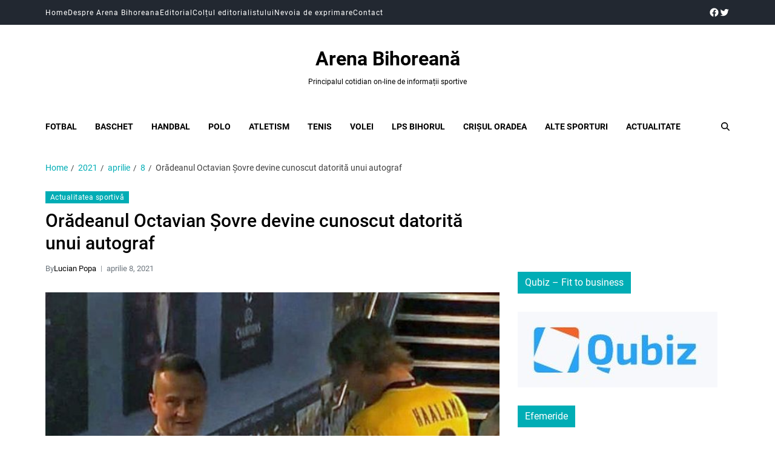

--- FILE ---
content_type: text/html; charset=UTF-8
request_url: https://www.arenabihoreana.ro/2021/04/08/oradeanul-octavian-sovre-devine-cunoscut-datorita-unui-autograf/
body_size: 20881
content:
<!doctype html>
<html lang="ro-RO" data-theme="light">
<head>
	<meta charset="UTF-8">
	<meta name="viewport" content="width=device-width, initial-scale=1">
	<link rel="profile" href="https://gmpg.org/xfn/11">

	<title>Orădeanul Octavian Șovre devine cunoscut datorită unui autograf &#8211; Arena Bihoreană</title>
<meta name='robots' content='max-image-preview:large' />
<link rel="alternate" type="application/rss+xml" title="Arena Bihoreană &raquo; Flux" href="https://www.arenabihoreana.ro/feed/" />
<link rel="alternate" type="application/rss+xml" title="Arena Bihoreană &raquo; Flux comentarii" href="https://www.arenabihoreana.ro/comments/feed/" />
<link rel="alternate" title="oEmbed (JSON)" type="application/json+oembed" href="https://www.arenabihoreana.ro/wp-json/oembed/1.0/embed?url=https%3A%2F%2Fwww.arenabihoreana.ro%2F2021%2F04%2F08%2Foradeanul-octavian-sovre-devine-cunoscut-datorita-unui-autograf%2F" />
<link rel="alternate" title="oEmbed (XML)" type="text/xml+oembed" href="https://www.arenabihoreana.ro/wp-json/oembed/1.0/embed?url=https%3A%2F%2Fwww.arenabihoreana.ro%2F2021%2F04%2F08%2Foradeanul-octavian-sovre-devine-cunoscut-datorita-unui-autograf%2F&#038;format=xml" />
<style id='wp-img-auto-sizes-contain-inline-css'>
img:is([sizes=auto i],[sizes^="auto," i]){contain-intrinsic-size:3000px 1500px}
/*# sourceURL=wp-img-auto-sizes-contain-inline-css */
</style>
<link rel='stylesheet' id='wpauthor-blocks-fontawesome-front-css' href='https://www.arenabihoreana.ro/wp-content/plugins/wp-post-author/assets/fontawesome/css/all.css?ver=3.6.4' media='all' />
<link rel='stylesheet' id='wpauthor-frontend-block-style-css-css' href='https://www.arenabihoreana.ro/wp-content/plugins/wp-post-author/assets/dist/blocks.style.build.css?ver=3.6.4' media='all' />
<style id='wp-emoji-styles-inline-css'>

	img.wp-smiley, img.emoji {
		display: inline !important;
		border: none !important;
		box-shadow: none !important;
		height: 1em !important;
		width: 1em !important;
		margin: 0 0.07em !important;
		vertical-align: -0.1em !important;
		background: none !important;
		padding: 0 !important;
	}
/*# sourceURL=wp-emoji-styles-inline-css */
</style>
<style id='wp-block-library-inline-css'>
:root{--wp-block-synced-color:#7a00df;--wp-block-synced-color--rgb:122,0,223;--wp-bound-block-color:var(--wp-block-synced-color);--wp-editor-canvas-background:#ddd;--wp-admin-theme-color:#007cba;--wp-admin-theme-color--rgb:0,124,186;--wp-admin-theme-color-darker-10:#006ba1;--wp-admin-theme-color-darker-10--rgb:0,107,160.5;--wp-admin-theme-color-darker-20:#005a87;--wp-admin-theme-color-darker-20--rgb:0,90,135;--wp-admin-border-width-focus:2px}@media (min-resolution:192dpi){:root{--wp-admin-border-width-focus:1.5px}}.wp-element-button{cursor:pointer}:root .has-very-light-gray-background-color{background-color:#eee}:root .has-very-dark-gray-background-color{background-color:#313131}:root .has-very-light-gray-color{color:#eee}:root .has-very-dark-gray-color{color:#313131}:root .has-vivid-green-cyan-to-vivid-cyan-blue-gradient-background{background:linear-gradient(135deg,#00d084,#0693e3)}:root .has-purple-crush-gradient-background{background:linear-gradient(135deg,#34e2e4,#4721fb 50%,#ab1dfe)}:root .has-hazy-dawn-gradient-background{background:linear-gradient(135deg,#faaca8,#dad0ec)}:root .has-subdued-olive-gradient-background{background:linear-gradient(135deg,#fafae1,#67a671)}:root .has-atomic-cream-gradient-background{background:linear-gradient(135deg,#fdd79a,#004a59)}:root .has-nightshade-gradient-background{background:linear-gradient(135deg,#330968,#31cdcf)}:root .has-midnight-gradient-background{background:linear-gradient(135deg,#020381,#2874fc)}:root{--wp--preset--font-size--normal:16px;--wp--preset--font-size--huge:42px}.has-regular-font-size{font-size:1em}.has-larger-font-size{font-size:2.625em}.has-normal-font-size{font-size:var(--wp--preset--font-size--normal)}.has-huge-font-size{font-size:var(--wp--preset--font-size--huge)}.has-text-align-center{text-align:center}.has-text-align-left{text-align:left}.has-text-align-right{text-align:right}.has-fit-text{white-space:nowrap!important}#end-resizable-editor-section{display:none}.aligncenter{clear:both}.items-justified-left{justify-content:flex-start}.items-justified-center{justify-content:center}.items-justified-right{justify-content:flex-end}.items-justified-space-between{justify-content:space-between}.screen-reader-text{border:0;clip-path:inset(50%);height:1px;margin:-1px;overflow:hidden;padding:0;position:absolute;width:1px;word-wrap:normal!important}.screen-reader-text:focus{background-color:#ddd;clip-path:none;color:#444;display:block;font-size:1em;height:auto;left:5px;line-height:normal;padding:15px 23px 14px;text-decoration:none;top:5px;width:auto;z-index:100000}html :where(.has-border-color){border-style:solid}html :where([style*=border-top-color]){border-top-style:solid}html :where([style*=border-right-color]){border-right-style:solid}html :where([style*=border-bottom-color]){border-bottom-style:solid}html :where([style*=border-left-color]){border-left-style:solid}html :where([style*=border-width]){border-style:solid}html :where([style*=border-top-width]){border-top-style:solid}html :where([style*=border-right-width]){border-right-style:solid}html :where([style*=border-bottom-width]){border-bottom-style:solid}html :where([style*=border-left-width]){border-left-style:solid}html :where(img[class*=wp-image-]){height:auto;max-width:100%}:where(figure){margin:0 0 1em}html :where(.is-position-sticky){--wp-admin--admin-bar--position-offset:var(--wp-admin--admin-bar--height,0px)}@media screen and (max-width:600px){html :where(.is-position-sticky){--wp-admin--admin-bar--position-offset:0px}}

/*# sourceURL=wp-block-library-inline-css */
</style><style id='wp-block-image-inline-css'>
.wp-block-image>a,.wp-block-image>figure>a{display:inline-block}.wp-block-image img{box-sizing:border-box;height:auto;max-width:100%;vertical-align:bottom}@media not (prefers-reduced-motion){.wp-block-image img.hide{visibility:hidden}.wp-block-image img.show{animation:show-content-image .4s}}.wp-block-image[style*=border-radius] img,.wp-block-image[style*=border-radius]>a{border-radius:inherit}.wp-block-image.has-custom-border img{box-sizing:border-box}.wp-block-image.aligncenter{text-align:center}.wp-block-image.alignfull>a,.wp-block-image.alignwide>a{width:100%}.wp-block-image.alignfull img,.wp-block-image.alignwide img{height:auto;width:100%}.wp-block-image .aligncenter,.wp-block-image .alignleft,.wp-block-image .alignright,.wp-block-image.aligncenter,.wp-block-image.alignleft,.wp-block-image.alignright{display:table}.wp-block-image .aligncenter>figcaption,.wp-block-image .alignleft>figcaption,.wp-block-image .alignright>figcaption,.wp-block-image.aligncenter>figcaption,.wp-block-image.alignleft>figcaption,.wp-block-image.alignright>figcaption{caption-side:bottom;display:table-caption}.wp-block-image .alignleft{float:left;margin:.5em 1em .5em 0}.wp-block-image .alignright{float:right;margin:.5em 0 .5em 1em}.wp-block-image .aligncenter{margin-left:auto;margin-right:auto}.wp-block-image :where(figcaption){margin-bottom:1em;margin-top:.5em}.wp-block-image.is-style-circle-mask img{border-radius:9999px}@supports ((-webkit-mask-image:none) or (mask-image:none)) or (-webkit-mask-image:none){.wp-block-image.is-style-circle-mask img{border-radius:0;-webkit-mask-image:url('data:image/svg+xml;utf8,<svg viewBox="0 0 100 100" xmlns="http://www.w3.org/2000/svg"><circle cx="50" cy="50" r="50"/></svg>');mask-image:url('data:image/svg+xml;utf8,<svg viewBox="0 0 100 100" xmlns="http://www.w3.org/2000/svg"><circle cx="50" cy="50" r="50"/></svg>');mask-mode:alpha;-webkit-mask-position:center;mask-position:center;-webkit-mask-repeat:no-repeat;mask-repeat:no-repeat;-webkit-mask-size:contain;mask-size:contain}}:root :where(.wp-block-image.is-style-rounded img,.wp-block-image .is-style-rounded img){border-radius:9999px}.wp-block-image figure{margin:0}.wp-lightbox-container{display:flex;flex-direction:column;position:relative}.wp-lightbox-container img{cursor:zoom-in}.wp-lightbox-container img:hover+button{opacity:1}.wp-lightbox-container button{align-items:center;backdrop-filter:blur(16px) saturate(180%);background-color:#5a5a5a40;border:none;border-radius:4px;cursor:zoom-in;display:flex;height:20px;justify-content:center;opacity:0;padding:0;position:absolute;right:16px;text-align:center;top:16px;width:20px;z-index:100}@media not (prefers-reduced-motion){.wp-lightbox-container button{transition:opacity .2s ease}}.wp-lightbox-container button:focus-visible{outline:3px auto #5a5a5a40;outline:3px auto -webkit-focus-ring-color;outline-offset:3px}.wp-lightbox-container button:hover{cursor:pointer;opacity:1}.wp-lightbox-container button:focus{opacity:1}.wp-lightbox-container button:focus,.wp-lightbox-container button:hover,.wp-lightbox-container button:not(:hover):not(:active):not(.has-background){background-color:#5a5a5a40;border:none}.wp-lightbox-overlay{box-sizing:border-box;cursor:zoom-out;height:100vh;left:0;overflow:hidden;position:fixed;top:0;visibility:hidden;width:100%;z-index:100000}.wp-lightbox-overlay .close-button{align-items:center;cursor:pointer;display:flex;justify-content:center;min-height:40px;min-width:40px;padding:0;position:absolute;right:calc(env(safe-area-inset-right) + 16px);top:calc(env(safe-area-inset-top) + 16px);z-index:5000000}.wp-lightbox-overlay .close-button:focus,.wp-lightbox-overlay .close-button:hover,.wp-lightbox-overlay .close-button:not(:hover):not(:active):not(.has-background){background:none;border:none}.wp-lightbox-overlay .lightbox-image-container{height:var(--wp--lightbox-container-height);left:50%;overflow:hidden;position:absolute;top:50%;transform:translate(-50%,-50%);transform-origin:top left;width:var(--wp--lightbox-container-width);z-index:9999999999}.wp-lightbox-overlay .wp-block-image{align-items:center;box-sizing:border-box;display:flex;height:100%;justify-content:center;margin:0;position:relative;transform-origin:0 0;width:100%;z-index:3000000}.wp-lightbox-overlay .wp-block-image img{height:var(--wp--lightbox-image-height);min-height:var(--wp--lightbox-image-height);min-width:var(--wp--lightbox-image-width);width:var(--wp--lightbox-image-width)}.wp-lightbox-overlay .wp-block-image figcaption{display:none}.wp-lightbox-overlay button{background:none;border:none}.wp-lightbox-overlay .scrim{background-color:#fff;height:100%;opacity:.9;position:absolute;width:100%;z-index:2000000}.wp-lightbox-overlay.active{visibility:visible}@media not (prefers-reduced-motion){.wp-lightbox-overlay.active{animation:turn-on-visibility .25s both}.wp-lightbox-overlay.active img{animation:turn-on-visibility .35s both}.wp-lightbox-overlay.show-closing-animation:not(.active){animation:turn-off-visibility .35s both}.wp-lightbox-overlay.show-closing-animation:not(.active) img{animation:turn-off-visibility .25s both}.wp-lightbox-overlay.zoom.active{animation:none;opacity:1;visibility:visible}.wp-lightbox-overlay.zoom.active .lightbox-image-container{animation:lightbox-zoom-in .4s}.wp-lightbox-overlay.zoom.active .lightbox-image-container img{animation:none}.wp-lightbox-overlay.zoom.active .scrim{animation:turn-on-visibility .4s forwards}.wp-lightbox-overlay.zoom.show-closing-animation:not(.active){animation:none}.wp-lightbox-overlay.zoom.show-closing-animation:not(.active) .lightbox-image-container{animation:lightbox-zoom-out .4s}.wp-lightbox-overlay.zoom.show-closing-animation:not(.active) .lightbox-image-container img{animation:none}.wp-lightbox-overlay.zoom.show-closing-animation:not(.active) .scrim{animation:turn-off-visibility .4s forwards}}@keyframes show-content-image{0%{visibility:hidden}99%{visibility:hidden}to{visibility:visible}}@keyframes turn-on-visibility{0%{opacity:0}to{opacity:1}}@keyframes turn-off-visibility{0%{opacity:1;visibility:visible}99%{opacity:0;visibility:visible}to{opacity:0;visibility:hidden}}@keyframes lightbox-zoom-in{0%{transform:translate(calc((-100vw + var(--wp--lightbox-scrollbar-width))/2 + var(--wp--lightbox-initial-left-position)),calc(-50vh + var(--wp--lightbox-initial-top-position))) scale(var(--wp--lightbox-scale))}to{transform:translate(-50%,-50%) scale(1)}}@keyframes lightbox-zoom-out{0%{transform:translate(-50%,-50%) scale(1);visibility:visible}99%{visibility:visible}to{transform:translate(calc((-100vw + var(--wp--lightbox-scrollbar-width))/2 + var(--wp--lightbox-initial-left-position)),calc(-50vh + var(--wp--lightbox-initial-top-position))) scale(var(--wp--lightbox-scale));visibility:hidden}}
/*# sourceURL=https://www.arenabihoreana.ro/wp-includes/blocks/image/style.min.css */
</style>
<style id='wp-block-image-theme-inline-css'>
:root :where(.wp-block-image figcaption){color:#555;font-size:13px;text-align:center}.is-dark-theme :root :where(.wp-block-image figcaption){color:#ffffffa6}.wp-block-image{margin:0 0 1em}
/*# sourceURL=https://www.arenabihoreana.ro/wp-includes/blocks/image/theme.min.css */
</style>
<style id='wp-block-paragraph-inline-css'>
.is-small-text{font-size:.875em}.is-regular-text{font-size:1em}.is-large-text{font-size:2.25em}.is-larger-text{font-size:3em}.has-drop-cap:not(:focus):first-letter{float:left;font-size:8.4em;font-style:normal;font-weight:100;line-height:.68;margin:.05em .1em 0 0;text-transform:uppercase}body.rtl .has-drop-cap:not(:focus):first-letter{float:none;margin-left:.1em}p.has-drop-cap.has-background{overflow:hidden}:root :where(p.has-background){padding:1.25em 2.375em}:where(p.has-text-color:not(.has-link-color)) a{color:inherit}p.has-text-align-left[style*="writing-mode:vertical-lr"],p.has-text-align-right[style*="writing-mode:vertical-rl"]{rotate:180deg}
/*# sourceURL=https://www.arenabihoreana.ro/wp-includes/blocks/paragraph/style.min.css */
</style>
<link rel='stylesheet' id='wpda_like_box_gutenberg_css-css' href='https://www.arenabihoreana.ro/wp-content/plugins/like-box/includes/gutenberg/style.css?ver=8d82fd7f84198a20436dbf339d7723d6' media='all' />
<style id='global-styles-inline-css'>
:root{--wp--preset--aspect-ratio--square: 1;--wp--preset--aspect-ratio--4-3: 4/3;--wp--preset--aspect-ratio--3-4: 3/4;--wp--preset--aspect-ratio--3-2: 3/2;--wp--preset--aspect-ratio--2-3: 2/3;--wp--preset--aspect-ratio--16-9: 16/9;--wp--preset--aspect-ratio--9-16: 9/16;--wp--preset--color--black: #000000;--wp--preset--color--cyan-bluish-gray: #abb8c3;--wp--preset--color--white: #ffffff;--wp--preset--color--pale-pink: #f78da7;--wp--preset--color--vivid-red: #cf2e2e;--wp--preset--color--luminous-vivid-orange: #ff6900;--wp--preset--color--luminous-vivid-amber: #fcb900;--wp--preset--color--light-green-cyan: #7bdcb5;--wp--preset--color--vivid-green-cyan: #00d084;--wp--preset--color--pale-cyan-blue: #8ed1fc;--wp--preset--color--vivid-cyan-blue: #0693e3;--wp--preset--color--vivid-purple: #9b51e0;--wp--preset--gradient--vivid-cyan-blue-to-vivid-purple: linear-gradient(135deg,rgb(6,147,227) 0%,rgb(155,81,224) 100%);--wp--preset--gradient--light-green-cyan-to-vivid-green-cyan: linear-gradient(135deg,rgb(122,220,180) 0%,rgb(0,208,130) 100%);--wp--preset--gradient--luminous-vivid-amber-to-luminous-vivid-orange: linear-gradient(135deg,rgb(252,185,0) 0%,rgb(255,105,0) 100%);--wp--preset--gradient--luminous-vivid-orange-to-vivid-red: linear-gradient(135deg,rgb(255,105,0) 0%,rgb(207,46,46) 100%);--wp--preset--gradient--very-light-gray-to-cyan-bluish-gray: linear-gradient(135deg,rgb(238,238,238) 0%,rgb(169,184,195) 100%);--wp--preset--gradient--cool-to-warm-spectrum: linear-gradient(135deg,rgb(74,234,220) 0%,rgb(151,120,209) 20%,rgb(207,42,186) 40%,rgb(238,44,130) 60%,rgb(251,105,98) 80%,rgb(254,248,76) 100%);--wp--preset--gradient--blush-light-purple: linear-gradient(135deg,rgb(255,206,236) 0%,rgb(152,150,240) 100%);--wp--preset--gradient--blush-bordeaux: linear-gradient(135deg,rgb(254,205,165) 0%,rgb(254,45,45) 50%,rgb(107,0,62) 100%);--wp--preset--gradient--luminous-dusk: linear-gradient(135deg,rgb(255,203,112) 0%,rgb(199,81,192) 50%,rgb(65,88,208) 100%);--wp--preset--gradient--pale-ocean: linear-gradient(135deg,rgb(255,245,203) 0%,rgb(182,227,212) 50%,rgb(51,167,181) 100%);--wp--preset--gradient--electric-grass: linear-gradient(135deg,rgb(202,248,128) 0%,rgb(113,206,126) 100%);--wp--preset--gradient--midnight: linear-gradient(135deg,rgb(2,3,129) 0%,rgb(40,116,252) 100%);--wp--preset--font-size--small: 13px;--wp--preset--font-size--medium: 20px;--wp--preset--font-size--large: 36px;--wp--preset--font-size--x-large: 42px;--wp--preset--spacing--20: 0.44rem;--wp--preset--spacing--30: 0.67rem;--wp--preset--spacing--40: 1rem;--wp--preset--spacing--50: 1.5rem;--wp--preset--spacing--60: 2.25rem;--wp--preset--spacing--70: 3.38rem;--wp--preset--spacing--80: 5.06rem;--wp--preset--shadow--natural: 6px 6px 9px rgba(0, 0, 0, 0.2);--wp--preset--shadow--deep: 12px 12px 50px rgba(0, 0, 0, 0.4);--wp--preset--shadow--sharp: 6px 6px 0px rgba(0, 0, 0, 0.2);--wp--preset--shadow--outlined: 6px 6px 0px -3px rgb(255, 255, 255), 6px 6px rgb(0, 0, 0);--wp--preset--shadow--crisp: 6px 6px 0px rgb(0, 0, 0);}:where(.is-layout-flex){gap: 0.5em;}:where(.is-layout-grid){gap: 0.5em;}body .is-layout-flex{display: flex;}.is-layout-flex{flex-wrap: wrap;align-items: center;}.is-layout-flex > :is(*, div){margin: 0;}body .is-layout-grid{display: grid;}.is-layout-grid > :is(*, div){margin: 0;}:where(.wp-block-columns.is-layout-flex){gap: 2em;}:where(.wp-block-columns.is-layout-grid){gap: 2em;}:where(.wp-block-post-template.is-layout-flex){gap: 1.25em;}:where(.wp-block-post-template.is-layout-grid){gap: 1.25em;}.has-black-color{color: var(--wp--preset--color--black) !important;}.has-cyan-bluish-gray-color{color: var(--wp--preset--color--cyan-bluish-gray) !important;}.has-white-color{color: var(--wp--preset--color--white) !important;}.has-pale-pink-color{color: var(--wp--preset--color--pale-pink) !important;}.has-vivid-red-color{color: var(--wp--preset--color--vivid-red) !important;}.has-luminous-vivid-orange-color{color: var(--wp--preset--color--luminous-vivid-orange) !important;}.has-luminous-vivid-amber-color{color: var(--wp--preset--color--luminous-vivid-amber) !important;}.has-light-green-cyan-color{color: var(--wp--preset--color--light-green-cyan) !important;}.has-vivid-green-cyan-color{color: var(--wp--preset--color--vivid-green-cyan) !important;}.has-pale-cyan-blue-color{color: var(--wp--preset--color--pale-cyan-blue) !important;}.has-vivid-cyan-blue-color{color: var(--wp--preset--color--vivid-cyan-blue) !important;}.has-vivid-purple-color{color: var(--wp--preset--color--vivid-purple) !important;}.has-black-background-color{background-color: var(--wp--preset--color--black) !important;}.has-cyan-bluish-gray-background-color{background-color: var(--wp--preset--color--cyan-bluish-gray) !important;}.has-white-background-color{background-color: var(--wp--preset--color--white) !important;}.has-pale-pink-background-color{background-color: var(--wp--preset--color--pale-pink) !important;}.has-vivid-red-background-color{background-color: var(--wp--preset--color--vivid-red) !important;}.has-luminous-vivid-orange-background-color{background-color: var(--wp--preset--color--luminous-vivid-orange) !important;}.has-luminous-vivid-amber-background-color{background-color: var(--wp--preset--color--luminous-vivid-amber) !important;}.has-light-green-cyan-background-color{background-color: var(--wp--preset--color--light-green-cyan) !important;}.has-vivid-green-cyan-background-color{background-color: var(--wp--preset--color--vivid-green-cyan) !important;}.has-pale-cyan-blue-background-color{background-color: var(--wp--preset--color--pale-cyan-blue) !important;}.has-vivid-cyan-blue-background-color{background-color: var(--wp--preset--color--vivid-cyan-blue) !important;}.has-vivid-purple-background-color{background-color: var(--wp--preset--color--vivid-purple) !important;}.has-black-border-color{border-color: var(--wp--preset--color--black) !important;}.has-cyan-bluish-gray-border-color{border-color: var(--wp--preset--color--cyan-bluish-gray) !important;}.has-white-border-color{border-color: var(--wp--preset--color--white) !important;}.has-pale-pink-border-color{border-color: var(--wp--preset--color--pale-pink) !important;}.has-vivid-red-border-color{border-color: var(--wp--preset--color--vivid-red) !important;}.has-luminous-vivid-orange-border-color{border-color: var(--wp--preset--color--luminous-vivid-orange) !important;}.has-luminous-vivid-amber-border-color{border-color: var(--wp--preset--color--luminous-vivid-amber) !important;}.has-light-green-cyan-border-color{border-color: var(--wp--preset--color--light-green-cyan) !important;}.has-vivid-green-cyan-border-color{border-color: var(--wp--preset--color--vivid-green-cyan) !important;}.has-pale-cyan-blue-border-color{border-color: var(--wp--preset--color--pale-cyan-blue) !important;}.has-vivid-cyan-blue-border-color{border-color: var(--wp--preset--color--vivid-cyan-blue) !important;}.has-vivid-purple-border-color{border-color: var(--wp--preset--color--vivid-purple) !important;}.has-vivid-cyan-blue-to-vivid-purple-gradient-background{background: var(--wp--preset--gradient--vivid-cyan-blue-to-vivid-purple) !important;}.has-light-green-cyan-to-vivid-green-cyan-gradient-background{background: var(--wp--preset--gradient--light-green-cyan-to-vivid-green-cyan) !important;}.has-luminous-vivid-amber-to-luminous-vivid-orange-gradient-background{background: var(--wp--preset--gradient--luminous-vivid-amber-to-luminous-vivid-orange) !important;}.has-luminous-vivid-orange-to-vivid-red-gradient-background{background: var(--wp--preset--gradient--luminous-vivid-orange-to-vivid-red) !important;}.has-very-light-gray-to-cyan-bluish-gray-gradient-background{background: var(--wp--preset--gradient--very-light-gray-to-cyan-bluish-gray) !important;}.has-cool-to-warm-spectrum-gradient-background{background: var(--wp--preset--gradient--cool-to-warm-spectrum) !important;}.has-blush-light-purple-gradient-background{background: var(--wp--preset--gradient--blush-light-purple) !important;}.has-blush-bordeaux-gradient-background{background: var(--wp--preset--gradient--blush-bordeaux) !important;}.has-luminous-dusk-gradient-background{background: var(--wp--preset--gradient--luminous-dusk) !important;}.has-pale-ocean-gradient-background{background: var(--wp--preset--gradient--pale-ocean) !important;}.has-electric-grass-gradient-background{background: var(--wp--preset--gradient--electric-grass) !important;}.has-midnight-gradient-background{background: var(--wp--preset--gradient--midnight) !important;}.has-small-font-size{font-size: var(--wp--preset--font-size--small) !important;}.has-medium-font-size{font-size: var(--wp--preset--font-size--medium) !important;}.has-large-font-size{font-size: var(--wp--preset--font-size--large) !important;}.has-x-large-font-size{font-size: var(--wp--preset--font-size--x-large) !important;}
/*# sourceURL=global-styles-inline-css */
</style>

<style id='classic-theme-styles-inline-css'>
/*! This file is auto-generated */
.wp-block-button__link{color:#fff;background-color:#32373c;border-radius:9999px;box-shadow:none;text-decoration:none;padding:calc(.667em + 2px) calc(1.333em + 2px);font-size:1.125em}.wp-block-file__button{background:#32373c;color:#fff;text-decoration:none}
/*# sourceURL=/wp-includes/css/classic-themes.min.css */
</style>
<link rel='stylesheet' id='contact-form-7-css' href='https://www.arenabihoreana.ro/wp-content/plugins/contact-form-7/includes/css/styles.css?ver=6.1.4' media='all' />
<link rel='stylesheet' id='swiper-css' href='https://www.arenabihoreana.ro/wp-content/themes/eximious-magazine/assets/lib/swiper/swiper-bundle.min.css?ver=8d82fd7f84198a20436dbf339d7723d6' media='all' />
<link rel='stylesheet' id='animate-css' href='https://www.arenabihoreana.ro/wp-content/themes/eximious-magazine/assets/lib/animate/animate.min.css?ver=8d82fd7f84198a20436dbf339d7723d6' media='all' />
<link rel='stylesheet' id='eximious-magazine-style-css' href='https://www.arenabihoreana.ro/wp-content/themes/eximious-magazine/style.css?ver=1.2.2' media='all' />
<link rel='stylesheet' id='eximious-magazine-google-fonts-css' href='https://www.arenabihoreana.ro/wp-content/fonts/c67814c346c66d160f053a9a7b4bd60c.css' media='all' />
<link rel='stylesheet' id='awpa-wp-post-author-styles-css' href='https://www.arenabihoreana.ro/wp-content/plugins/wp-post-author/assets/css/awpa-frontend-style.css?ver=3.6.4' media='all' />
<style id='awpa-wp-post-author-styles-inline-css'>

                .wp_post_author_widget .wp-post-author-meta .awpa-display-name > a:hover,
                body .wp-post-author-wrap .awpa-display-name > a:hover {
                    color: #b81e1e;
                }
                .wp-post-author-meta .wp-post-author-meta-more-posts a.awpa-more-posts:hover, 
                .awpa-review-field .right-star .awpa-rating-button:not(:disabled):hover {
                    color: #b81e1e;
                    border-color: #b81e1e;
                }
            
/*# sourceURL=awpa-wp-post-author-styles-inline-css */
</style>
<link rel='stylesheet' id='animated-css' href='https://www.arenabihoreana.ro/wp-content/plugins/like-box/includes/style/effects.css?ver=8d82fd7f84198a20436dbf339d7723d6' media='all' />
<link rel='stylesheet' id='front_end_like_box-css' href='https://www.arenabihoreana.ro/wp-content/plugins/like-box/includes/style/style.css?ver=8d82fd7f84198a20436dbf339d7723d6' media='all' />
<link rel='stylesheet' id='dashicons-css' href='https://www.arenabihoreana.ro/wp-includes/css/dashicons.min.css?ver=8d82fd7f84198a20436dbf339d7723d6' media='all' />
<link rel='stylesheet' id='thickbox-css' href='https://www.arenabihoreana.ro/wp-includes/js/thickbox/thickbox.css?ver=8d82fd7f84198a20436dbf339d7723d6' media='all' />
<script src="https://www.arenabihoreana.ro/wp-includes/js/jquery/jquery.min.js?ver=3.7.1" id="jquery-core-js"></script>
<script src="https://www.arenabihoreana.ro/wp-includes/js/jquery/jquery-migrate.min.js?ver=3.4.1" id="jquery-migrate-js"></script>
<script src="https://www.arenabihoreana.ro/wp-content/plugins/wp-post-author/assets/js/awpa-frontend-scripts.js?ver=3.6.4" id="awpa-custom-bg-scripts-js"></script>
<script src="https://www.arenabihoreana.ro/wp-content/plugins/like-box/includes/javascript/front_end_js.js?ver=8d82fd7f84198a20436dbf339d7723d6" id="like-box-front-end-js"></script>
<link rel="https://api.w.org/" href="https://www.arenabihoreana.ro/wp-json/" /><link rel="alternate" title="JSON" type="application/json" href="https://www.arenabihoreana.ro/wp-json/wp/v2/posts/42667" /><link rel="EditURI" type="application/rsd+xml" title="RSD" href="https://www.arenabihoreana.ro/xmlrpc.php?rsd" />

<link rel="canonical" href="https://www.arenabihoreana.ro/2021/04/08/oradeanul-octavian-sovre-devine-cunoscut-datorita-unui-autograf/" />
<link rel='shortlink' href='https://www.arenabihoreana.ro/?p=42667' />
		<style type="text/css">
					.site-title,
			.site-title a,
			.site-description {
				color: #000000;
			}
				</style>
		<link rel="icon" href="https://www.arenabihoreana.ro/wp-content/uploads/2022/10/cropped-ab-favicon-1-32x32.png" sizes="32x32" />
<link rel="icon" href="https://www.arenabihoreana.ro/wp-content/uploads/2022/10/cropped-ab-favicon-1-192x192.png" sizes="192x192" />
<link rel="apple-touch-icon" href="https://www.arenabihoreana.ro/wp-content/uploads/2022/10/cropped-ab-favicon-1-180x180.png" />
<meta name="msapplication-TileImage" content="https://www.arenabihoreana.ro/wp-content/uploads/2022/10/cropped-ab-favicon-1-270x270.png" />
		<style id="wp-custom-css">
			.site-branding .site-title {font-size: 32px;}
.site-description {font-size: 12px;}
.post-thumbnail img{
	float: left;
	margin-right: 20px;
	margin-bottom: 20px;
}

.post-thumbnail div{
	float: left;
	margin-right: 20px;
	margin-bottom: 20px;
}
.em-front-page-content {display:none;}

.entry-content p, .entry-content h2
{
	font-size: 20px !important;
	text-align: justify;
	line-height: 30px !important;
	color: #2b2b2b !important;
	font-family: 'PT Serif', serif;
}

.article-block-wrapper .article-details .entry-title
{
	font-size: 21px !important;
}

.owl-carousel .owl-item img {
    display: block;
    width: 370px;
    height: 225px;
}

.eximious_magazine_double_column_posts img
{
    width: 384px;
    height: 235px;
}		</style>
		</head>

<body class="wp-singular post-template-default single single-post postid-42667 single-format-standard wp-embed-responsive wp-theme-eximious-magazine has-sticky-menu header_style_1 has-sidebar right-sidebar has-sticky-sidebar">



<div id="page" class="site">

	
	<a class="skip-link screen-reader-text" href="#site-content-wrapper">Skip to content</a>

	
	
<div class="site-header-row-wrapper eximious-magazine-topbar-row ">
	<div class="wrapper wide-max-width">
		<div class="eximious-magazine-topbar-wrapper">
			<div class="eximious-magazine-topbar-first">
				<div class="eximious-magazine-top-nav"><ul id="menu-menu" class="eximious-magazine-top-menu reset-list-style"><li id="menu-item-1759" class="menu-item menu-item-type-custom menu-item-object-custom menu-item-1759"><a href="http://arenabihoreana.ro/">Home</a></li>
<li id="menu-item-1760" class="menu-item menu-item-type-post_type menu-item-object-page menu-item-1760"><a href="https://www.arenabihoreana.ro/about/">Despre Arena Bihoreana</a></li>
<li id="menu-item-38755" class="menu-item menu-item-type-taxonomy menu-item-object-category menu-item-38755"><a href="https://www.arenabihoreana.ro/category/opinii/editorial/">Editorial</a></li>
<li id="menu-item-1784" class="menu-item menu-item-type-taxonomy menu-item-object-category menu-item-1784"><a href="https://www.arenabihoreana.ro/category/opinii/coltul-editorialistului/">Colțul editorialistului</a></li>
<li id="menu-item-1785" class="menu-item menu-item-type-taxonomy menu-item-object-category menu-item-1785"><a href="https://www.arenabihoreana.ro/category/opinii/nevoia-de-exprimare/">Nevoia de exprimare</a></li>
<li id="menu-item-1861" class="menu-item menu-item-type-post_type menu-item-object-page menu-item-1861"><a href="https://www.arenabihoreana.ro/contact/">Contact</a></li>
</ul></div>			</div>
			<div class="eximious-magazine-topbar-last">
				<div class="eximious-magazine-social-nav"><ul id="menu-social" class=" reset-list-style eximious-magazine-social-icons style_1 as_color theme_color"><li id="menu-item-39027" class="menu-item menu-item-type-custom menu-item-object-custom menu-item-39027"><a href="https://www.facebook.com/Arena-Bihoreana-496972913673108/"><svg class="svg-icon" aria-hidden="true" role="img" focusable="false" width="24" height="24" viewBox="0 0 24 24" xmlns="http://www.w3.org/2000/svg"><path d="M12 2C6.5 2 2 6.5 2 12c0 5 3.7 9.1 8.4 9.9v-7H7.9V12h2.5V9.8c0-2.5 1.5-3.9 3.8-3.9 1.1 0 2.2.2 2.2.2v2.5h-1.3c-1.2 0-1.6.8-1.6 1.6V12h2.8l-.4 2.9h-2.3v7C18.3 21.1 22 17 22 12c0-5.5-4.5-10-10-10z"></path></svg><span class="screen-reader-text">Facebook</span></a></li>
<li id="menu-item-39029" class="menu-item menu-item-type-custom menu-item-object-custom menu-item-39029"><a href="https://twitter.com/ArenaBihoreana"><svg class="svg-icon" aria-hidden="true" role="img" focusable="false" width="24" height="24" viewBox="0 0 24 24" xmlns="http://www.w3.org/2000/svg"><path d="M22.23,5.924c-0.736,0.326-1.527,0.547-2.357,0.646c0.847-0.508,1.498-1.312,1.804-2.27 c-0.793,0.47-1.671,0.812-2.606,0.996C18.324,4.498,17.257,4,16.077,4c-2.266,0-4.103,1.837-4.103,4.103 c0,0.322,0.036,0.635,0.106,0.935C8.67,8.867,5.647,7.234,3.623,4.751C3.27,5.357,3.067,6.062,3.067,6.814 c0,1.424,0.724,2.679,1.825,3.415c-0.673-0.021-1.305-0.206-1.859-0.513c0,0.017,0,0.034,0,0.052c0,1.988,1.414,3.647,3.292,4.023 c-0.344,0.094-0.707,0.144-1.081,0.144c-0.264,0-0.521-0.026-0.772-0.074c0.522,1.63,2.038,2.816,3.833,2.85 c-1.404,1.1-3.174,1.756-5.096,1.756c-0.331,0-0.658-0.019-0.979-0.057c1.816,1.164,3.973,1.843,6.29,1.843 c7.547,0,11.675-6.252,11.675-11.675c0-0.178-0.004-0.355-0.012-0.531C20.985,7.47,21.68,6.747,22.23,5.924z"></path></svg><span class="screen-reader-text">Twitter</span></a></li>
</ul></div>			</div>
		</div> 
	</div>
</div>

<header id="masthead" class="site-header-row-wrapper site-header eximious-magazine-site-header" role="banner" >
	<div class="eximious-magazine-site-branding-row">
		<div class="wrapper">
			<div class="eximious-magazine-site-brand-ad-wrapper centered has-text-align-center">
				<div class="eximious-magazine-site-branding-main">
					
<div class="site-branding">

			<h1 class="site-title"><a href="https://www.arenabihoreana.ro/">Arena Bihoreană</a></h1>
		
			<div class="site-description style_3">
			<span>Principalul cotidian on-line de informații sportive</span>
		</div>
	</div><!-- .site-branding -->
				</div>
							</div>
		</div> <!-- .wrapper -->
	</div>
</header>

<div class="site-header-row-wrapper eximious-magazine-primary-bar-row sticky-menu">
	<div class="primary-bar-row-wrapper">
		<div class="wrapper">
			<div class="eximious-magazine-primary-bar-wrapper">

						<div class="eximious-magazine-offcanvas-toggle hide-on-desktop">
			<button class="eximious-magazine-off-canvas-btn toggle toggle-off-canvas toggle-canvas-modal" data-modal=".eximious-magazine-canvas-block" data-body-class="showing-offcanvas-modal" data-focus=".eximious-magazine-off-canvas-close" aria-expanded="false">
				<span class="off-canvas-bars">
					<span class="bar-top"></span>
					<span class="bar-mid"></span>
					<span class="bar-low"></span>
				</span>
				<span class="toggle-text screen-reader-text">
					Off Canvas				</span>
			</button>
		</div>
				<div id="site-navigation" class="main-navigation eximious-magazine-primary-nav left-aligned-menu">
			
							<nav class="primary-menu-wrapper" aria-label="Primary">
					<ul class="primary-menu reset-list-style em-uppercase-primary-menu">
					<li id="menu-item-38770" class="menu-item menu-item-type-taxonomy menu-item-object-category menu-item-38770"><a href="https://www.arenabihoreana.ro/category/arena-bihoreana/fotbal/">Fotbal</a></li>
<li id="menu-item-38768" class="menu-item menu-item-type-taxonomy menu-item-object-category menu-item-38768"><a href="https://www.arenabihoreana.ro/category/arena-bihoreana/baschet/">Baschet</a></li>
<li id="menu-item-38771" class="menu-item menu-item-type-taxonomy menu-item-object-category menu-item-38771"><a href="https://www.arenabihoreana.ro/category/arena-bihoreana/handbal/">Handbal</a></li>
<li id="menu-item-38774" class="menu-item menu-item-type-taxonomy menu-item-object-category menu-item-38774"><a href="https://www.arenabihoreana.ro/category/arena-bihoreana/polo/">Polo</a></li>
<li id="menu-item-38766" class="menu-item menu-item-type-taxonomy menu-item-object-category menu-item-38766"><a href="https://www.arenabihoreana.ro/category/arena-bihoreana/atletism/">Atletism</a></li>
<li id="menu-item-38776" class="menu-item menu-item-type-taxonomy menu-item-object-category menu-item-38776"><a href="https://www.arenabihoreana.ro/category/arena-bihoreana/tenis-de-camp/">Tenis</a></li>
<li id="menu-item-38778" class="menu-item menu-item-type-taxonomy menu-item-object-category menu-item-38778"><a href="https://www.arenabihoreana.ro/category/arena-bihoreana/volei/">Volei</a></li>
<li id="menu-item-38773" class="menu-item menu-item-type-taxonomy menu-item-object-category menu-item-38773"><a href="https://www.arenabihoreana.ro/category/arena-bihoreana/lps-bihorul/">LPS Bihorul</a></li>
<li id="menu-item-38769" class="menu-item menu-item-type-taxonomy menu-item-object-category menu-item-38769"><a href="https://www.arenabihoreana.ro/category/arena-bihoreana/crisul-oradea/">Crișul Oradea</a></li>
<li id="menu-item-38765" class="menu-item menu-item-type-taxonomy menu-item-object-category menu-item-38765"><a href="https://www.arenabihoreana.ro/category/arena-bihoreana/alte-sporturi/">Alte sporturi</a></li>
<li id="menu-item-38764" class="menu-item menu-item-type-taxonomy menu-item-object-category current-post-ancestor current-menu-parent current-post-parent menu-item-38764"><a href="https://www.arenabihoreana.ro/category/arena-bihoreana/actualitatea-sportiva/">Actualitate</a></li>
					</ul>
				</nav><!-- .primary-menu-wrapper -->
					</div>
				<div class="site-branding">
									<h1 class="site-title"><a href="https://www.arenabihoreana.ro/">Arena Bihoreană</a></h1>
								</div>
		
				<div class="secondary-navigation eximious-magazine-secondary-nav">
								<div class="eximious-magazine-search-toggle">
				<button class="eximious-magazine-search-canvas-btn eximious-magazine-search search-icon toggle-search-block toggle" aria-expanded="false" data-block=".eximious-magazine-search-block" data-body-class="showing-search-block" data-focus=".eximious-magazine-search-form .search-field">
					<span class="search-label">Search</span>
					<svg class="svg-icon" aria-hidden="true" role="img" focusable="false" xmlns="http://www.w3.org/2000/svg" height="1em" viewBox="0 0 512 512"><path d="M416 208c0 45.9-14.9 88.3-40 122.7L502.6 457.4c12.5 12.5 12.5 32.8 0 45.3s-32.8 12.5-45.3 0L330.7 376c-34.4 25.2-76.8 40-122.7 40C93.1 416 0 322.9 0 208S93.1 0 208 0S416 93.1 416 208zM208 352a144 144 0 1 0 0-288 144 144 0 1 0 0 288z" /></svg>					<svg class="svg-icon" aria-hidden="true" role="img" focusable="false" xmlns="http://www.w3.org/2000/svg" width="16" height="16" viewBox="0 0 16 16"><polygon fill="" fill-rule="evenodd" points="6.852 7.649 .399 1.195 1.445 .149 7.899 6.602 14.352 .149 15.399 1.195 8.945 7.649 15.399 14.102 14.352 15.149 7.899 8.695 1.445 15.149 .399 14.102" /></svg>				</button>
				<div class="eximious-magazine-search-form eximious-magazine-canvas-modal">
					<div class="em-search-form-inner">
						<form role="search" aria-label="Search for:" method="get" class="search-form" action="https://www.arenabihoreana.ro/">
				<label>
					<span class="screen-reader-text">Caută după:</span>
					<input type="search" class="search-field" placeholder="Căutare&hellip;" value="" name="s" />
				</label>
				<input type="submit" class="search-submit" value="Caută" />
			</form>					</div>
				</div>
			</div>
							</div>

			</div>
			
		</div>
	</div>
</div>

	
	<div id="site-content-wrapper">

	<main id="site-content" role="main" class="wrapper  wide-max-width single_style_1">

	<div id="primary" class="content-area ">

		<div class="primary-content-area-wrapper">
			<div class="eximious-magazine-breadcrumb-wrapper"><div role="navigation" aria-label="Breadcrumbs" class="breadcrumb-trail breadcrumbs" itemprop="breadcrumb"><div class="reset-list-style"><ul class="trail-items" itemscope itemtype="http://schema.org/BreadcrumbList"><meta name="numberOfItems" content="5" /><meta name="itemListOrder" content="Ascending" /><li itemprop="itemListElement" itemscope itemtype="http://schema.org/ListItem" class="trail-item trail-begin"><a href="https://www.arenabihoreana.ro/" rel="home" itemprop="item"><span itemprop="name">Home</span></a><meta itemprop="position" content="1" /></li><li itemprop="itemListElement" itemscope itemtype="http://schema.org/ListItem" class="trail-item"><a href="https://www.arenabihoreana.ro/2021/" itemprop="item"><span itemprop="name">2021</span></a><meta itemprop="position" content="2" /></li><li itemprop="itemListElement" itemscope itemtype="http://schema.org/ListItem" class="trail-item"><a href="https://www.arenabihoreana.ro/2021/04/" itemprop="item"><span itemprop="name">aprilie</span></a><meta itemprop="position" content="3" /></li><li itemprop="itemListElement" itemscope itemtype="http://schema.org/ListItem" class="trail-item"><a href="https://www.arenabihoreana.ro/2021/04/08/" itemprop="item"><span itemprop="name">8</span></a><meta itemprop="position" content="4" /></li><li itemprop="itemListElement" itemscope itemtype="http://schema.org/ListItem" class="trail-item trail-end"><span itemprop="item"><span itemprop="name">Orădeanul Octavian Șovre devine cunoscut datorită unui autograf</span></span><meta itemprop="position" content="5" /></li></ul></div></div></div>
			<article id="post-42667" class="post-42667 post type-post status-publish format-standard has-post-thumbnail hentry category-actualitatea-sportiva tag-arena-sportiva tag-arenabihoreana tag-lucian-popa tag-sport-in-romania">
	
<header class="entry-header">

			 <div class="entry-categories">
			<div class="eximious-magazine-entry-categories style_2">
				<div class="category-list">
											<span class="screen-reader-text">Categories</span>
										<a href="https://www.arenabihoreana.ro/category/arena-bihoreana/actualitatea-sportiva/" rel="category tag">Actualitatea sportivă</a>				</div>
			</div>
		</div><!-- .entry-categories -->
		
	
	<h1 class="entry-title">Orădeanul Octavian Șovre devine cunoscut datorită unui autograf</h1>
		
			<div class="entry-meta">
						<ul class="eximious-magazine-entry-meta">
									<li class="eximious-magazine-meta post-author">
						<span class="meta-text">
							By <a href="https://www.arenabihoreana.ro/author/admin/">Lucian Popa</a>						</span>
					</li>
										<li class="eximious-magazine-meta post-date">
						<span class="meta-text">
							aprilie 8, 2021						</span>
					</li>
					
			</ul>
					</div><!-- .entry-meta -->
	
</header><!-- .entry-header -->


	<div class="entry-image wide-max-width">
		<figure class="featured-media">
			<img width="646" height="404" src="https://www.arenabihoreana.ro/wp-content/uploads/2021/04/sovre.jpg" class="attachment-post-thumbnail size-post-thumbnail wp-post-image" alt="" decoding="async" fetchpriority="high" srcset="https://www.arenabihoreana.ro/wp-content/uploads/2021/04/sovre.jpg 646w, https://www.arenabihoreana.ro/wp-content/uploads/2021/04/sovre-520x325.jpg 520w" sizes="(max-width: 646px) 100vw, 646px" />		</figure>
	</div>
	

<div class="entry-content">
	
<p>Gestul arbitrului asistent Octavian Şovre de a-i cere un autograf starului Borussiei Dortmund, Erling Haaland, a fost catalogat drept controversat de multe personalități din lumea fotbalului. Dar în spatele lui se află încercarea arbitrului de a ajuta o asociație specializată în tratarea copiilor cu autism din Bihor.</p>



<p>„Cu ceva vreme în urmă, eu împreună cu alţi colegi de-ai mei, arbitri, am decis să sprijinim un centru în care se aflau persoane cu probleme de sănătate. La fiecare sfârşit de an făceam chete şi puţinul care se strângea era donat acestui centru. Cu timpul au mai venit oameni lângă noi şi asta ne bucură enorm. Am încercat să sprijinim cum am putut acest centru”, a declarat Şovre, într-un interviu acordat playsport.ro.</p>



<p>„Asociaţia pe care noi o sprijinim, este vorba despre SOS Autism, organiza câte un bal caritabil la fiecare sfârşit de an. Asta până să apară pandemia. În cadrul acestor evenimente se organizau licitaţii unde erau vândute diferite obiecte de valoare. Printre aceste obiecte se aflau şi cartonaşele cu semnăturile fotbaliştilor sau sportivilor celebri. Banii strânşi pe aceste bunuri ajungeau în posesia asociaţiei unde se află aceste persoane cu anumite probleme de sănătate. Estimez că am obţinut aproximativ 250 de astfel de autografe. Şi nu vorbim doar despre autografe ale marilor fotbalişti. Spre exemplu, la Jocurile Olimpice am intrat în contact cu sportivii de top de la celelalte ramuri sportive. Şi de acolo am multe iscălituri. Toate aceste autografe au mers la licitaţiile despre care vă vorbeam şi au fost cumpărate, iar cu banii au fost ajutaţi cei suferinzi”, a adăugat arbitrul asistent al meciului din turul sferturilor Ligii Campionilor, Manchester City-Borussia Dortumd.</p>



<p>„O situaţie aparte este cea a lui Lionel Messi. Cu el am dialogat mai mult pe această temă. M-a ascultat şi atunci când a aflat despre ce este vorba, mi-a semnat 9 cartonaşe, nu unul. Vă daţi seama că nu i-aş fi cerut aşa ceva, dar el a fost impresionat atunci când i-am spus despre oamenii care vor beneficia de pe urma acestor semnături&#8221;, a mai spus Şovre.</p>



<p>Arbitrul asistent Octavian Şovre i-a cerut un autograf lui Erling Haaland, după meciul pierdut de Borussia Dortmund, scor 1-2, cu Manchester City, în turul sferturilor Ligii Campionilor, potrivit News.ro.</p>



<p>La finalul meciului de marţi, pe tunelul de la vestiare, Şovre, membru în brigada condusă de Ovidiu Haţegan, este văzut cum îi cere un autograf lui Haaland, lucru care, conform specialiştilor, nu va fi pe placul UEFA.</p>



<p>În schimb, antrenorul celor de la Manchester City, Pep Guardiola, a afirmat că nu vede nicio problemă în acest lucru: &#8222;Nu văd care e problema. Dacă e fan şi era acolo? Arbitrii au fost foarte buni&#8221;.</p>



<p>Pe de altă parte, Joleon Lescott, fost jucător în Premier League, a susținut că ”nu există niciun moment potrivit pentru aşa ceva, pur şi simplu nu poţi face asta dacă eşti oficial. E un gest copilăresc&#8221;.</p>
        <h3 class="awpa-title">About Author</h3>
                        <div class="wp-post-author-wrap wp-post-author-shortcode left">
                                                                <div class="awpa-tab-content active" id="1_awpa-tab1">
                                    <div class="wp-post-author">
            <div class="awpa-img awpa-author-block square">
                <a href="https://www.arenabihoreana.ro/author/admin/"><img alt='' src='https://secure.gravatar.com/avatar/273ac8dc33de96b04e1c17245566010a218f867b528cea0ddcc82f4ab2313532?s=150&#038;d=mm&#038;r=g' srcset='https://secure.gravatar.com/avatar/273ac8dc33de96b04e1c17245566010a218f867b528cea0ddcc82f4ab2313532?s=300&#038;d=mm&#038;r=g 2x' class='avatar avatar-150 photo' height='150' width='150' /></a>
               
               
            </div>
            <div class="wp-post-author-meta awpa-author-block">
                <h4 class="awpa-display-name">
                    <a href="https://www.arenabihoreana.ro/author/admin/">Lucian Popa</a>
                    
                </h4>
                

                
                <div class="wp-post-author-meta-bio">
                    <p>Lucian Popa este proprietarul cotidianului online Arena Bihoreana, avand o bogata experienta ca si corespodent sportiv.</p>
                </div>
                <div class="wp-post-author-meta-more-posts">
                    <p class="awpa-more-posts round">
                        <a href="https://www.arenabihoreana.ro/author/admin/" class="awpa-more-posts">See author&#039;s posts</a>
                    </p>
                </div>
                                    <ul class="awpa-contact-info round">
                                                    
                                <li class="awpa-website-li">
                                    <a href="http://www.arenabihoreana.ro" class="awpa-website awpa-icon-website"></a>
                                </li>
                                                                                                                                                                                        </ul>
                            </div>
        </div>

                                </div>
                                                            </div>
                </div><!-- .entry-content -->


<div class="single-footer-info">
			<div class="entry-tags">
			<div class="eximious-magazine-entry-tags style_3">
				<div class="tag-list">
											<span class="tag-label">Tags</span>
										<a href='https://www.arenabihoreana.ro/tag/arena-sportiva/' rel='tag'>arena sportiva</a> <a href='https://www.arenabihoreana.ro/tag/arenabihoreana/' rel='tag'>arenabihoreana</a> <a href='https://www.arenabihoreana.ro/tag/lucian-popa/' rel='tag'>Lucian Popa</a>				</div>
			</div>
		</div>
		</div>
</article><!-- #post-42667 -->
	<nav class="navigation post-navigation" aria-label="Post">
		<div class="eximious-magazine-pagination-single style_1 nav-links">
									<a class="nav-previous" href="https://www.arenabihoreana.ro/2021/04/06/laviniu-chis-rateaza-prezenta-pe-podium-la-timisoara/">
							<span class="arrow" aria-hidden="true">&larr;</span>
							<span class="title"><span class="title-inner">Laviniu Chiș ratează prezența pe podium la Timișoara</span></span>
						</a>
												<a class="nav-next" href="https://www.arenabihoreana.ro/2021/04/08/baschetbalistii-oradeni-in-fata-unui-test-important-cu-voluntari/">
							<span class="arrow" aria-hidden="true">&rarr;</span>
							<span class="title"><span class="title-inner">Baschetbaliștii orădeni în fața unui test important cu Voluntari</span></span>
						</a>
								</div><!-- .eximious-magazine-pagination-single -->
	</nav><!-- .post-navigation -->
			</div>
	</div><!--  #primary -->

					<div id="secondary" class="sidebar-area saga-sidebar-widget-style_1 saga-title-style-style_10 saga-title-align-left">
					<aside class="widget-area">
						<div id="block-6" class="widget eximious-magazine-widget widget_block"><div class="widget-content">
<iframe id="facbook_like_box_1" src="//www.facebook.com/v11.0/plugins/page.php?adapt_container_width=true&#038;container_width=350&#038;width=350&#038;height&#038;hide_cover=false&#038;href=https%3A%2F%2Fwww.facebook.com%2F100057671138867&#038;locale=en_US&#038;sdk=joey&#038;show_facepile=true&#038;tabs=false&#038;show_posts=false&#038;small_header=false" scrolling="no" allowTransparency="true" style="border:1px solid #ffffff; overflow:hidden;visibility:hidden; max-width:500px; width:350px; height:px;"></iframe><script>
		if(typeof(jQuery)=="undefined")
			jQuery=window.parent.jQuery;
		if(typeof(like_box_animated_element)=="undefined")
			like_box_animated_element=window.parent.like_box_animated_element;
		if(typeof(like_box_set_width_cur_element)=="undefined")
			like_box_set_width_cur_element=window.parent.like_box_animated_element;		
		jQuery(document).ready(function(){
			document.getElementById("facbook_like_box_1").style.visibility="visible"
			like_box_set_width_cur_element("facbook_like_box_1",350)
			});</script>
</div></div><div id="block-11" class="widget eximious-magazine-widget widget_block"><div class="widget-content"><p><span class="widget-title"><span>Qubiz – Fit to business</span></span></p></div></div><div id="block-7" class="widget eximious-magazine-widget widget_block widget_media_image"><div class="widget-content">
<figure class="wp-block-image size-full"><img loading="lazy" decoding="async" width="330" height="125" src="https://arenabihoreana.ro/wp-content/uploads/2020/03/qubiz-logo-2020.jpg" alt="" class="wp-image-40102"/></figure>
</div></div><div id="block-12" class="widget eximious-magazine-widget widget_block"><div class="widget-content"><p><span class="widget-title"><span>Efemeride</span></span></p></div></div><div id="block-13" class="widget eximious-magazine-widget widget_block widget_media_image"><div class="widget-content">
<figure class="wp-block-image size-large"><a href="https://alinagadoiu.wordpress.com/" target="_blank" rel=" noreferrer noopener"><img decoding="async" src="https://alinagadoiu.files.wordpress.com/2009/04/efemeride__coperta-fata.jpg" alt=""/></a></figure>
</div></div><div id="block-9" class="widget eximious-magazine-widget widget_block widget_text"><div class="widget-content">
<p></p>
</div></div>					</aside>
				</div>
					
</main> <!-- #site-content -->




	<footer id="colophon" class="site-footer inverted-footer saga-title-style-style_4 saga-title-align-left" >
				<div class="wrapper">
			<div class="eximious-magazine-footer-widgets">
				<div class="row g-5">
												<div class="col-sm-12 footer-common-widget col-md-4 footer-widget-1">
								<div id="block-21" class="widget eximious-magazine-widget widget_block widget_text"><div class="widget-content">
<p><strong>Arena Bihoreană</strong>&nbsp;s-a lansat începând cu luna martie a lui 2013, din dorinţa de a oferi iubitorilor de sport cât mai multe informaţii proaspete şi în timp real. Am putea spune că este&nbsp;cel mai bun site de ştiri sportive actualizat permanent.</p>
</div></div><div id="block-19" class="widget eximious-magazine-widget widget_block widget_media_image"><div class="widget-content">
<figure class="wp-block-image size-full"><img loading="lazy" decoding="async" width="438" height="300" src="https://arenabihoreana.ro/wp-content/uploads/2013/06/logo-arena-bihoreana.jpg" alt="" class="wp-image-1668" srcset="https://www.arenabihoreana.ro/wp-content/uploads/2013/06/logo-arena-bihoreana.jpg 438w, https://www.arenabihoreana.ro/wp-content/uploads/2013/06/logo-arena-bihoreana-300x205.jpg 300w" sizes="auto, (max-width: 438px) 100vw, 438px" /></figure>
</div></div>							</div><!-- .footer-widget-1 -->
														<div class="col-sm-12 footer-common-widget col-md-4 footer-widget-2">
								<div id="block-22" class="widget eximious-magazine-widget widget_block widget_text"><div class="widget-content">
<p>Autorul articolelor este Lucian Popa, jurnalist şi editor sportiv, cu o experinţă de peste 15 ani în acest domeni ude activitate. Se doreşte a fi ceva util şi totodată necesar pentru sportul bihorean şi nu numai.</p>
</div></div><div id="block-23" class="widget eximious-magazine-widget widget_block widget_text"><div class="widget-content">
<p>Deocamdată, îi avem ca Seniori Editori pe: Kun Attila, fostul internaţional român cu o carieră de invidiat la FC Bihor şi Vlad Sturz, cunoscut comentator sportiv în activitate.</p>
</div></div><div id="nav_menu-4" class="widget eximious-magazine-widget widget_nav_menu"><div class="widget-content"><div class="menu-menu-container"><ul id="menu-menu-1" class="menu"><li class="menu-item menu-item-type-custom menu-item-object-custom menu-item-1759"><a href="http://arenabihoreana.ro/">Home</a></li>
<li class="menu-item menu-item-type-post_type menu-item-object-page menu-item-1760"><a href="https://www.arenabihoreana.ro/about/">Despre Arena Bihoreana</a></li>
<li class="menu-item menu-item-type-taxonomy menu-item-object-category menu-item-38755"><a href="https://www.arenabihoreana.ro/category/opinii/editorial/">Editorial</a></li>
<li class="menu-item menu-item-type-taxonomy menu-item-object-category menu-item-1784"><a href="https://www.arenabihoreana.ro/category/opinii/coltul-editorialistului/">Colțul editorialistului</a></li>
<li class="menu-item menu-item-type-taxonomy menu-item-object-category menu-item-1785"><a href="https://www.arenabihoreana.ro/category/opinii/nevoia-de-exprimare/">Nevoia de exprimare</a></li>
<li class="menu-item menu-item-type-post_type menu-item-object-page menu-item-1861"><a href="https://www.arenabihoreana.ro/contact/">Contact</a></li>
</ul></div></div></div>							</div><!-- .footer-widget-2 -->
														<div class="col-sm-12 footer-common-widget col-md-4 footer-widget-3">
								<div id="nav_menu-3" class="widget eximious-magazine-widget widget_nav_menu"><div class="widget-content"><div class="menu-categorii-container"><ul id="menu-categorii-1" class="menu"><li class="menu-item menu-item-type-taxonomy menu-item-object-category menu-item-38770"><a href="https://www.arenabihoreana.ro/category/arena-bihoreana/fotbal/">Fotbal</a></li>
<li class="menu-item menu-item-type-taxonomy menu-item-object-category menu-item-38768"><a href="https://www.arenabihoreana.ro/category/arena-bihoreana/baschet/">Baschet</a></li>
<li class="menu-item menu-item-type-taxonomy menu-item-object-category menu-item-38771"><a href="https://www.arenabihoreana.ro/category/arena-bihoreana/handbal/">Handbal</a></li>
<li class="menu-item menu-item-type-taxonomy menu-item-object-category menu-item-38774"><a href="https://www.arenabihoreana.ro/category/arena-bihoreana/polo/">Polo</a></li>
<li class="menu-item menu-item-type-taxonomy menu-item-object-category menu-item-38766"><a href="https://www.arenabihoreana.ro/category/arena-bihoreana/atletism/">Atletism</a></li>
<li class="menu-item menu-item-type-taxonomy menu-item-object-category menu-item-38776"><a href="https://www.arenabihoreana.ro/category/arena-bihoreana/tenis-de-camp/">Tenis</a></li>
<li class="menu-item menu-item-type-taxonomy menu-item-object-category menu-item-38778"><a href="https://www.arenabihoreana.ro/category/arena-bihoreana/volei/">Volei</a></li>
<li class="menu-item menu-item-type-taxonomy menu-item-object-category menu-item-38773"><a href="https://www.arenabihoreana.ro/category/arena-bihoreana/lps-bihorul/">LPS Bihorul</a></li>
<li class="menu-item menu-item-type-taxonomy menu-item-object-category menu-item-38769"><a href="https://www.arenabihoreana.ro/category/arena-bihoreana/crisul-oradea/">Crișul Oradea</a></li>
<li class="menu-item menu-item-type-taxonomy menu-item-object-category menu-item-38765"><a href="https://www.arenabihoreana.ro/category/arena-bihoreana/alte-sporturi/">Alte sporturi</a></li>
<li class="menu-item menu-item-type-taxonomy menu-item-object-category current-post-ancestor current-menu-parent current-post-parent menu-item-38764"><a href="https://www.arenabihoreana.ro/category/arena-bihoreana/actualitatea-sportiva/">Actualitate</a></li>
</ul></div></div></div>							</div><!-- .footer-widget-3 -->
											</div>
			</div>
		</div><!-- wrapper -->
	</footer><!-- #colophon -->
	
	<div class="site-sub-footer inverted-sub-footer">
		<div class="wrapper">
			<div class="eximious-magazine-footer-siteinfo">

				
					<div class="footer-credits">

													<div class="footer-copyright">
								Copyright 2013-2020 © Toate drepturile rezervate. 2026.							</div><!-- .footer-copyright -->
						
													<div class="theme-credit">
								Powered by <a href="https://unfoldwp.com/products/eximious-magazine" target = "_blank" rel="designer">Eximious Magazine</a>							</div>
						<!-- .theme-credit -->

					</div>
					
				
									<div class="site-footer-menu footer-nav-menu">
						<div class="footer-navigation"><ul id="menu-social-1" class="eximious-magazine-footer-menu reset-list-style"><li class="menu-item menu-item-type-custom menu-item-object-custom menu-item-39027"><a href="https://www.facebook.com/Arena-Bihoreana-496972913673108/">Facebook</a></li>
<li class="menu-item menu-item-type-custom menu-item-object-custom menu-item-39029"><a href="https://twitter.com/ArenaBihoreana">Twitter</a></li>
</ul></div>					</div>
				
				
			</div><!-- .eximious-magazine-footer-siteinfo-->
		</div>
	</div>

	



	<a href="#" class="eximious-magazine-toggle-scroll-top eximious-magazine-floating-scroll-top fill-children-current-color right">
		<svg class="svg-icon" aria-hidden="true" role="img" focusable="false" xmlns="http://www.w3.org/2000/svg" width="16" height="16" viewBox="0 0 16 16"><path fill-rule="evenodd" d="M7.646 4.646a.5.5 0 0 1 .708 0l6 6a.5.5 0 0 1-.708.708L8 5.707l-5.646 5.647a.5.5 0 0 1-.708-.708l6-6z" /></svg>	</a>
		</div><!-- #site-content-wrapper -->
</div><!-- #page -->


<div class="eximious-magazine-canvas-modal eximious-magazine-canvas-block" role="dialog" aria-modal="true" aria-label="Offcanvas">
	<div class="eximious-magazine-canvas-header">
				<button class="close-canvas-modal eximious-magazine-off-canvas-close toggle fill-children-current-color">
			<span class="screen-reader-text">Close Off Canvas</span>
			<svg class="svg-icon" aria-hidden="true" role="img" focusable="false" xmlns="http://www.w3.org/2000/svg" width="20" height="20" viewBox="0 0 320 512"><path d="M310.6 361.4c12.5 12.5 12.5 32.75 0 45.25C304.4 412.9 296.2 416 288 416s-16.38-3.125-22.62-9.375L160 301.3L54.63 406.6C48.38 412.9 40.19 416 32 416S15.63 412.9 9.375 406.6c-12.5-12.5-12.5-32.75 0-45.25l105.4-105.4L9.375 150.6c-12.5-12.5-12.5-32.75 0-45.25s32.75-12.5 45.25 0L160 210.8l105.4-105.4c12.5-12.5 32.75-12.5 45.25 0s12.5 32.75 0 45.25l-105.4 105.4L310.6 361.4z" /></svg>		</button>
	</div>
		<div class="eximious-magazine-canvas-content  saga-title-style-style_10 saga-title-align-left">
		<nav aria-label="Mobile" role="navigation">
			<ul id="eximious-magazine-mobile-nav" class="eximious-magazine-responsive-menu reset-list-style">
				<li class="menu-item menu-item-type-taxonomy menu-item-object-category menu-item-38770"><div class="ancestor-wrapper"><a href="https://www.arenabihoreana.ro/category/arena-bihoreana/fotbal/">Fotbal</a></div><!-- .ancestor-wrapper --></li>
<li class="menu-item menu-item-type-taxonomy menu-item-object-category menu-item-38768"><div class="ancestor-wrapper"><a href="https://www.arenabihoreana.ro/category/arena-bihoreana/baschet/">Baschet</a></div><!-- .ancestor-wrapper --></li>
<li class="menu-item menu-item-type-taxonomy menu-item-object-category menu-item-38771"><div class="ancestor-wrapper"><a href="https://www.arenabihoreana.ro/category/arena-bihoreana/handbal/">Handbal</a></div><!-- .ancestor-wrapper --></li>
<li class="menu-item menu-item-type-taxonomy menu-item-object-category menu-item-38774"><div class="ancestor-wrapper"><a href="https://www.arenabihoreana.ro/category/arena-bihoreana/polo/">Polo</a></div><!-- .ancestor-wrapper --></li>
<li class="menu-item menu-item-type-taxonomy menu-item-object-category menu-item-38766"><div class="ancestor-wrapper"><a href="https://www.arenabihoreana.ro/category/arena-bihoreana/atletism/">Atletism</a></div><!-- .ancestor-wrapper --></li>
<li class="menu-item menu-item-type-taxonomy menu-item-object-category menu-item-38776"><div class="ancestor-wrapper"><a href="https://www.arenabihoreana.ro/category/arena-bihoreana/tenis-de-camp/">Tenis</a></div><!-- .ancestor-wrapper --></li>
<li class="menu-item menu-item-type-taxonomy menu-item-object-category menu-item-38778"><div class="ancestor-wrapper"><a href="https://www.arenabihoreana.ro/category/arena-bihoreana/volei/">Volei</a></div><!-- .ancestor-wrapper --></li>
<li class="menu-item menu-item-type-taxonomy menu-item-object-category menu-item-38773"><div class="ancestor-wrapper"><a href="https://www.arenabihoreana.ro/category/arena-bihoreana/lps-bihorul/">LPS Bihorul</a></div><!-- .ancestor-wrapper --></li>
<li class="menu-item menu-item-type-taxonomy menu-item-object-category menu-item-38769"><div class="ancestor-wrapper"><a href="https://www.arenabihoreana.ro/category/arena-bihoreana/crisul-oradea/">Crișul Oradea</a></div><!-- .ancestor-wrapper --></li>
<li class="menu-item menu-item-type-taxonomy menu-item-object-category menu-item-38765"><div class="ancestor-wrapper"><a href="https://www.arenabihoreana.ro/category/arena-bihoreana/alte-sporturi/">Alte sporturi</a></div><!-- .ancestor-wrapper --></li>
<li class="menu-item menu-item-type-taxonomy menu-item-object-category current-post-ancestor current-menu-parent current-post-parent menu-item-38764"><div class="ancestor-wrapper"><a href="https://www.arenabihoreana.ro/category/arena-bihoreana/actualitatea-sportiva/">Actualitate</a></div><!-- .ancestor-wrapper --></li>
			</ul>
		</nav>
			</div>
</div>

<script type="speculationrules">
{"prefetch":[{"source":"document","where":{"and":[{"href_matches":"/*"},{"not":{"href_matches":["/wp-*.php","/wp-admin/*","/wp-content/uploads/*","/wp-content/*","/wp-content/plugins/*","/wp-content/themes/eximious-magazine/*","/*\\?(.+)"]}},{"not":{"selector_matches":"a[rel~=\"nofollow\"]"}},{"not":{"selector_matches":".no-prefetch, .no-prefetch a"}}]},"eagerness":"conservative"}]}
</script>
<script src="https://www.arenabihoreana.ro/wp-includes/js/dist/hooks.min.js?ver=dd5603f07f9220ed27f1" id="wp-hooks-js"></script>
<script src="https://www.arenabihoreana.ro/wp-includes/js/dist/i18n.min.js?ver=c26c3dc7bed366793375" id="wp-i18n-js"></script>
<script id="wp-i18n-js-after">
wp.i18n.setLocaleData( { 'text direction\u0004ltr': [ 'ltr' ] } );
//# sourceURL=wp-i18n-js-after
</script>
<script src="https://www.arenabihoreana.ro/wp-content/plugins/contact-form-7/includes/swv/js/index.js?ver=6.1.4" id="swv-js"></script>
<script id="contact-form-7-js-translations">
( function( domain, translations ) {
	var localeData = translations.locale_data[ domain ] || translations.locale_data.messages;
	localeData[""].domain = domain;
	wp.i18n.setLocaleData( localeData, domain );
} )( "contact-form-7", {"translation-revision-date":"2025-12-08 09:44:09+0000","generator":"GlotPress\/4.0.3","domain":"messages","locale_data":{"messages":{"":{"domain":"messages","plural-forms":"nplurals=3; plural=(n == 1) ? 0 : ((n == 0 || n % 100 >= 2 && n % 100 <= 19) ? 1 : 2);","lang":"ro"},"This contact form is placed in the wrong place.":["Acest formular de contact este plasat \u00eentr-un loc gre\u0219it."],"Error:":["Eroare:"]}},"comment":{"reference":"includes\/js\/index.js"}} );
//# sourceURL=contact-form-7-js-translations
</script>
<script id="contact-form-7-js-before">
var wpcf7 = {
    "api": {
        "root": "https:\/\/www.arenabihoreana.ro\/wp-json\/",
        "namespace": "contact-form-7\/v1"
    }
};
//# sourceURL=contact-form-7-js-before
</script>
<script src="https://www.arenabihoreana.ro/wp-content/plugins/contact-form-7/includes/js/index.js?ver=6.1.4" id="contact-form-7-js"></script>
<script src="https://www.arenabihoreana.ro/wp-content/themes/eximious-magazine/assets/lib/swiper/swiper-bundle.min.js?ver=1.2.2" id="swiper-js"></script>
<script src="https://www.arenabihoreana.ro/wp-content/themes/eximious-magazine/assets/lib/marquee/jquery.marquee.min.js?ver=8d82fd7f84198a20436dbf339d7723d6" id="marquee-js"></script>
<script id="eximious-magazine-script-js-extra">
var EximiousMagazineVars = {"load_post_nonce":"9fe22dbe92","ajaxurl":"https://www.arenabihoreana.ro/wp-admin/admin-ajax.php","query_vars":"{\"page\":0,\"year\":2021,\"monthnum\":4,\"day\":8,\"name\":\"oradeanul-octavian-sovre-devine-cunoscut-datorita-unui-autograf\",\"error\":\"\",\"m\":\"\",\"p\":0,\"post_parent\":\"\",\"subpost\":\"\",\"subpost_id\":\"\",\"attachment\":\"\",\"attachment_id\":0,\"pagename\":\"\",\"page_id\":0,\"second\":\"\",\"minute\":\"\",\"hour\":\"\",\"w\":0,\"category_name\":\"\",\"tag\":\"\",\"cat\":\"\",\"tag_id\":\"\",\"author\":\"\",\"author_name\":\"\",\"feed\":\"\",\"tb\":\"\",\"paged\":0,\"meta_key\":\"\",\"meta_value\":\"\",\"preview\":\"\",\"s\":\"\",\"sentence\":\"\",\"title\":\"\",\"fields\":\"all\",\"menu_order\":\"\",\"embed\":\"\",\"category__in\":[],\"category__not_in\":[],\"category__and\":[],\"post__in\":[],\"post__not_in\":[],\"post_name__in\":[],\"tag__in\":[],\"tag__not_in\":[],\"tag__and\":[],\"tag_slug__in\":[],\"tag_slug__and\":[],\"post_parent__in\":[],\"post_parent__not_in\":[],\"author__in\":[],\"author__not_in\":[],\"search_columns\":[],\"ignore_sticky_posts\":false,\"suppress_filters\":false,\"cache_results\":true,\"update_post_term_cache\":true,\"update_menu_item_cache\":false,\"lazy_load_term_meta\":true,\"update_post_meta_cache\":true,\"post_type\":\"\",\"posts_per_page\":20,\"nopaging\":false,\"comments_per_page\":\"50\",\"no_found_rows\":false,\"order\":\"DESC\"}"};
//# sourceURL=eximious-magazine-script-js-extra
</script>
<script src="https://www.arenabihoreana.ro/wp-content/themes/eximious-magazine/assets/custom/js/script.min.js?ver=1.2.2" id="eximious-magazine-script-js"></script>
<script src="https://www.arenabihoreana.ro/wp-includes/js/dist/vendor/react.min.js?ver=18.3.1.1" id="react-js"></script>
<script src="https://www.arenabihoreana.ro/wp-includes/js/dist/vendor/react-jsx-runtime.min.js?ver=18.3.1" id="react-jsx-runtime-js"></script>
<script src="https://www.arenabihoreana.ro/wp-includes/js/dist/autop.min.js?ver=9fb50649848277dd318d" id="wp-autop-js"></script>
<script src="https://www.arenabihoreana.ro/wp-includes/js/dist/blob.min.js?ver=9113eed771d446f4a556" id="wp-blob-js"></script>
<script src="https://www.arenabihoreana.ro/wp-includes/js/dist/block-serialization-default-parser.min.js?ver=14d44daebf663d05d330" id="wp-block-serialization-default-parser-js"></script>
<script src="https://www.arenabihoreana.ro/wp-includes/js/dist/deprecated.min.js?ver=e1f84915c5e8ae38964c" id="wp-deprecated-js"></script>
<script src="https://www.arenabihoreana.ro/wp-includes/js/dist/dom.min.js?ver=26edef3be6483da3de2e" id="wp-dom-js"></script>
<script src="https://www.arenabihoreana.ro/wp-includes/js/dist/vendor/react-dom.min.js?ver=18.3.1.1" id="react-dom-js"></script>
<script src="https://www.arenabihoreana.ro/wp-includes/js/dist/escape-html.min.js?ver=6561a406d2d232a6fbd2" id="wp-escape-html-js"></script>
<script src="https://www.arenabihoreana.ro/wp-includes/js/dist/element.min.js?ver=6a582b0c827fa25df3dd" id="wp-element-js"></script>
<script src="https://www.arenabihoreana.ro/wp-includes/js/dist/is-shallow-equal.min.js?ver=e0f9f1d78d83f5196979" id="wp-is-shallow-equal-js"></script>
<script id="wp-keycodes-js-translations">
( function( domain, translations ) {
	var localeData = translations.locale_data[ domain ] || translations.locale_data.messages;
	localeData[""].domain = domain;
	wp.i18n.setLocaleData( localeData, domain );
} )( "default", {"translation-revision-date":"2025-12-09 09:48:35+0000","generator":"GlotPress\/4.0.3","domain":"messages","locale_data":{"messages":{"":{"domain":"messages","plural-forms":"nplurals=3; plural=(n == 1) ? 0 : ((n == 0 || n % 100 >= 2 && n % 100 <= 19) ? 1 : 2);","lang":"ro"},"Tilde":["Tild\u0103"],"Backtick":["Apostrof"],"Period":["Punct"],"Comma":["Virgul\u0103"]}},"comment":{"reference":"wp-includes\/js\/dist\/keycodes.js"}} );
//# sourceURL=wp-keycodes-js-translations
</script>
<script src="https://www.arenabihoreana.ro/wp-includes/js/dist/keycodes.min.js?ver=34c8fb5e7a594a1c8037" id="wp-keycodes-js"></script>
<script src="https://www.arenabihoreana.ro/wp-includes/js/dist/priority-queue.min.js?ver=2d59d091223ee9a33838" id="wp-priority-queue-js"></script>
<script src="https://www.arenabihoreana.ro/wp-includes/js/dist/compose.min.js?ver=7a9b375d8c19cf9d3d9b" id="wp-compose-js"></script>
<script src="https://www.arenabihoreana.ro/wp-includes/js/dist/private-apis.min.js?ver=4f465748bda624774139" id="wp-private-apis-js"></script>
<script src="https://www.arenabihoreana.ro/wp-includes/js/dist/redux-routine.min.js?ver=8bb92d45458b29590f53" id="wp-redux-routine-js"></script>
<script src="https://www.arenabihoreana.ro/wp-includes/js/dist/data.min.js?ver=f940198280891b0b6318" id="wp-data-js"></script>
<script id="wp-data-js-after">
( function() {
	var userId = 0;
	var storageKey = "WP_DATA_USER_" + userId;
	wp.data
		.use( wp.data.plugins.persistence, { storageKey: storageKey } );
} )();
//# sourceURL=wp-data-js-after
</script>
<script src="https://www.arenabihoreana.ro/wp-includes/js/dist/html-entities.min.js?ver=e8b78b18a162491d5e5f" id="wp-html-entities-js"></script>
<script src="https://www.arenabihoreana.ro/wp-includes/js/dist/dom-ready.min.js?ver=f77871ff7694fffea381" id="wp-dom-ready-js"></script>
<script id="wp-a11y-js-translations">
( function( domain, translations ) {
	var localeData = translations.locale_data[ domain ] || translations.locale_data.messages;
	localeData[""].domain = domain;
	wp.i18n.setLocaleData( localeData, domain );
} )( "default", {"translation-revision-date":"2025-12-09 09:48:35+0000","generator":"GlotPress\/4.0.3","domain":"messages","locale_data":{"messages":{"":{"domain":"messages","plural-forms":"nplurals=3; plural=(n == 1) ? 0 : ((n == 0 || n % 100 >= 2 && n % 100 <= 19) ? 1 : 2);","lang":"ro"},"Notifications":["Notific\u0103ri"]}},"comment":{"reference":"wp-includes\/js\/dist\/a11y.js"}} );
//# sourceURL=wp-a11y-js-translations
</script>
<script src="https://www.arenabihoreana.ro/wp-includes/js/dist/a11y.min.js?ver=cb460b4676c94bd228ed" id="wp-a11y-js"></script>
<script id="wp-rich-text-js-translations">
( function( domain, translations ) {
	var localeData = translations.locale_data[ domain ] || translations.locale_data.messages;
	localeData[""].domain = domain;
	wp.i18n.setLocaleData( localeData, domain );
} )( "default", {"translation-revision-date":"2025-12-09 09:48:35+0000","generator":"GlotPress\/4.0.3","domain":"messages","locale_data":{"messages":{"":{"domain":"messages","plural-forms":"nplurals=3; plural=(n == 1) ? 0 : ((n == 0 || n % 100 >= 2 && n % 100 <= 19) ? 1 : 2);","lang":"ro"},"%s applied.":["Am aplicat %s."],"%s removed.":["Am \u00eenl\u0103turat %s."]}},"comment":{"reference":"wp-includes\/js\/dist\/rich-text.js"}} );
//# sourceURL=wp-rich-text-js-translations
</script>
<script src="https://www.arenabihoreana.ro/wp-includes/js/dist/rich-text.min.js?ver=5bdbb44f3039529e3645" id="wp-rich-text-js"></script>
<script src="https://www.arenabihoreana.ro/wp-includes/js/dist/shortcode.min.js?ver=0b3174183b858f2df320" id="wp-shortcode-js"></script>
<script src="https://www.arenabihoreana.ro/wp-includes/js/dist/warning.min.js?ver=d69bc18c456d01c11d5a" id="wp-warning-js"></script>
<script id="wp-blocks-js-translations">
( function( domain, translations ) {
	var localeData = translations.locale_data[ domain ] || translations.locale_data.messages;
	localeData[""].domain = domain;
	wp.i18n.setLocaleData( localeData, domain );
} )( "default", {"translation-revision-date":"2025-12-09 09:48:35+0000","generator":"GlotPress\/4.0.3","domain":"messages","locale_data":{"messages":{"":{"domain":"messages","plural-forms":"nplurals=3; plural=(n == 1) ? 0 : ((n == 0 || n % 100 >= 2 && n % 100 <= 19) ? 1 : 2);","lang":"ro"},"%1$s Block. Row %2$d":["Bloc %1$s. R\u00e2ndul %2$d"],"Design":["Design"],"%s Block":["Bloc %s"],"%1$s Block. %2$s":["Bloc %1$s. %2$s"],"%1$s Block. Column %2$d":["Bloc %1$s. Coloana %2$d."],"%1$s Block. Column %2$d. %3$s":["Bloc %1$s. Coloana %2$d. %3$s"],"%1$s Block. Row %2$d. %3$s":["Bloc %1$s. R\u00e2ndul %2$d. %3$s"],"Reusable blocks":["Blocuri reutilizabile"],"Embeds":["\u00cenglob\u0103ri"],"Text":["Text"],"Widgets":["Piese"],"Theme":["Tem\u0103"],"Media":["Media"]}},"comment":{"reference":"wp-includes\/js\/dist\/blocks.js"}} );
//# sourceURL=wp-blocks-js-translations
</script>
<script src="https://www.arenabihoreana.ro/wp-includes/js/dist/blocks.min.js?ver=de131db49fa830bc97da" id="wp-blocks-js"></script>
<script src="https://www.arenabihoreana.ro/wp-includes/js/dist/url.min.js?ver=9e178c9516d1222dc834" id="wp-url-js"></script>
<script id="wp-api-fetch-js-translations">
( function( domain, translations ) {
	var localeData = translations.locale_data[ domain ] || translations.locale_data.messages;
	localeData[""].domain = domain;
	wp.i18n.setLocaleData( localeData, domain );
} )( "default", {"translation-revision-date":"2025-12-09 09:48:35+0000","generator":"GlotPress\/4.0.3","domain":"messages","locale_data":{"messages":{"":{"domain":"messages","plural-forms":"nplurals=3; plural=(n == 1) ? 0 : ((n == 0 || n % 100 >= 2 && n % 100 <= 19) ? 1 : 2);","lang":"ro"},"Could not get a valid response from the server.":["Nu am putut s\u0103 primesc un r\u0103spuns valid de la server."],"Unable to connect. Please check your Internet connection.":["Nu pot s\u0103 m\u0103 conectez. Te rog verific\u0103 conexiunea la Internet."],"Media upload failed. If this is a photo or a large image, please scale it down and try again.":["\u00cenc\u0103rcarea elementului media a e\u0219uat. Dac\u0103 este o fotografie sau o imagine mare, te rog s\u0103-i reduci dimensiunile \u0219i \u00eencearc\u0103 din nou."],"The response is not a valid JSON response.":["R\u0103spunsul nu este un r\u0103spuns JSON valid."]}},"comment":{"reference":"wp-includes\/js\/dist\/api-fetch.js"}} );
//# sourceURL=wp-api-fetch-js-translations
</script>
<script src="https://www.arenabihoreana.ro/wp-includes/js/dist/api-fetch.min.js?ver=3a4d9af2b423048b0dee" id="wp-api-fetch-js"></script>
<script id="wp-api-fetch-js-after">
wp.apiFetch.use( wp.apiFetch.createRootURLMiddleware( "https://www.arenabihoreana.ro/wp-json/" ) );
wp.apiFetch.nonceMiddleware = wp.apiFetch.createNonceMiddleware( "7c87611aba" );
wp.apiFetch.use( wp.apiFetch.nonceMiddleware );
wp.apiFetch.use( wp.apiFetch.mediaUploadMiddleware );
wp.apiFetch.nonceEndpoint = "https://www.arenabihoreana.ro/wp-admin/admin-ajax.php?action=rest-nonce";
//# sourceURL=wp-api-fetch-js-after
</script>
<script id="render-block-script-js-extra">
var frontend_global_data = {"base_url":"https://www.arenabihoreana.ro","nonce":"7c87611aba","ajaxurl":"https://www.arenabihoreana.ro/wp-admin/admin-ajax.php","rating_nonce":"f3b285efaa","is_logged_in":"0","isrigister_enabled":"0","is_admin":"false","messages":{"loggedin":"You are already logged in.","register_disable":"Registration is disabled by admin.","admin_note":"To enable anyone can register option please follow the link","admin_url":"https://www.arenabihoreana.ro/wp-admin/options-general.php","logo":"\u003Csvg xmlns=\"http://www.w3.org/2000/svg\" data-name=\"Layer 1\" viewBox=\"0 0 382.31 446.56\"\u003E\u003Cdefs\u003E\u003ClinearGradient id=\"a\" x1=\"118.66\" y1=\"270.6\" x2=\"393.33\" y2=\"112.03\" gradientUnits=\"userSpaceOnUse\"\u003E\u003Cstop offset=\"0\" stop-color=\"#2db8b7\"/\u003E\u003Cstop offset=\"1\" stop-color=\"#3062af\"/\u003E\u003C/linearGradient\u003E\u003C/defs\u003E\u003Cpath d=\"M114.75 425.01a2.47 2.47 0 0 0-2-1.69l-9.48-1.38-4.24-8.58a2.58 2.58 0 0 0-4.45 0l-4.24 8.58-9.47 1.34a2.48 2.48 0 0 0-1.37 4.23l6.86 6.67-1.62 9.43a2.48 2.48 0 0 0 3.6 2.62l8.46-4.46 8.47 4.46a2.49 2.49 0 0 0 1.16.29 2.56 2.56 0 0 0 1.46-.47 2.51 2.51 0 0 0 1-2.44l-1.62-9.43 6.86-6.66a2.49 2.49 0 0 0 .63-2.55Zm47.65 0a2.47 2.47 0 0 0-2-1.69l-9.48-1.38-4.25-8.58a2.58 2.58 0 0 0-4.45 0l-4.24 8.58-9.46 1.34a2.48 2.48 0 0 0-1.37 4.23l6.86 6.67-1.62 9.43a2.49 2.49 0 0 0 3.61 2.62l8.45-4.46 8.47 4.46a2.49 2.49 0 0 0 2.62-.18 2.49 2.49 0 0 0 1-2.44l-1.62-9.43 6.86-6.66a2.49 2.49 0 0 0 .63-2.55Zm46.07 0a2.47 2.47 0 0 0-2-1.69l-9.48-1.38-4.24-8.58a2.58 2.58 0 0 0-4.45 0l-4.24 8.58-9.47 1.34a2.49 2.49 0 0 0-2 1.69 2.45 2.45 0 0 0 .63 2.54l6.86 6.67-1.62 9.43a2.48 2.48 0 0 0 3.6 2.62l8.45-4.46 8.48 4.46a2.48 2.48 0 0 0 1.15.29 2.57 2.57 0 0 0 1.47-.47 2.51 2.51 0 0 0 1-2.44l-1.62-9.43 6.86-6.66a2.49 2.49 0 0 0 .63-2.55Zm49.24 0a2.47 2.47 0 0 0-2-1.69l-9.48-1.38-4.24-8.59a2.59 2.59 0 0 0-4.45 0l-4.24 8.59-9.47 1.34a2.48 2.48 0 0 0-1.37 4.23l6.85 6.67-1.61 9.43a2.48 2.48 0 0 0 3.6 2.62l8.45-4.46 8.48 4.46a2.47 2.47 0 0 0 1.15.28 2.48 2.48 0 0 0 2.46-2.9l-1.62-9.43 6.86-6.67a2.47 2.47 0 0 0 .63-2.54Zm45.72 0a2.49 2.49 0 0 0-2-1.69l-9.49-1.38-4.24-8.58a2.58 2.58 0 0 0-4.45 0l-4.24 8.58-9.46 1.34a2.49 2.49 0 0 0-1.37 4.24l6.86 6.66-1.62 9.44a2.48 2.48 0 0 0 3.61 2.61l8.45-4.45 8.47 4.5a2.49 2.49 0 0 0 2.62-.18 2.48 2.48 0 0 0 1-2.43l-1.62-9.44 6.86-6.66a2.49 2.49 0 0 0 .63-2.55Z\" fill=\"#ffb900\"/\u003E\u003Cpath d=\"m7.15 382.41-7.17-30.06h6.21L10.72 373l5.5-20.65h7.22l5.27 21 4.61-21h6.11l-7.28 30.06h-6.44l-6-22.47-6 22.47Zm35.38 0v-30.06h9.74a35.43 35.43 0 0 1 7.22.45 7.92 7.92 0 0 1 4.33 2.94 9.36 9.36 0 0 1 1.74 5.86 9.78 9.78 0 0 1-1 4.65 8.3 8.3 0 0 1-2.56 3 8.67 8.67 0 0 1-3.15 1.42 34.32 34.32 0 0 1-6.29.43h-4v11.34Zm6.07-25v8.53h3.32a15.85 15.85 0 0 0 4.8-.47 4 4 0 0 0 2.59-3.82 3.91 3.91 0 0 0-1-2.71 4.19 4.19 0 0 0-2.44-1.33 28.92 28.92 0 0 0-4.37-.2Zm32.85 25v-30.06h9.74a35.36 35.36 0 0 1 7.22.45 7.85 7.85 0 0 1 4.33 2.94 9.36 9.36 0 0 1 1.74 5.86 9.78 9.78 0 0 1-1 4.65 8.28 8.28 0 0 1-2.55 3 8.82 8.82 0 0 1-3.15 1.42 34.44 34.44 0 0 1-6.3.43h-4v11.34Zm6.07-25v8.53h3.33a15.9 15.9 0 0 0 4.8-.47 4 4 0 0 0 2.58-3.82 3.91 3.91 0 0 0-1-2.71 4.24 4.24 0 0 0-2.45-1.33 28.84 28.84 0 0 0-4.36-.2Zm20.72 10.13a19 19 0 0 1 1.37-7.71 14.1 14.1 0 0 1 2.8-4.13 11.64 11.64 0 0 1 3.89-2.7 16.36 16.36 0 0 1 6.48-1.19q6.65 0 10.63 4.12t4 11.46q0 7.29-4 11.39t-10.58 4.12q-6.71 0-10.67-4.09t-3.9-11.24Zm6.25-.21q0 5.12 2.36 7.74a8.1 8.1 0 0 0 11.95 0q2.35-2.56 2.35-7.79t-2.26-7.71a8.41 8.41 0 0 0-12.07 0c-1.54 1.71-2.31 4.33-2.31 7.79Zm26.11 5.27 5.9-.57a7.23 7.23 0 0 0 2.17 4.37 6.52 6.52 0 0 0 4.4 1.39 6.75 6.75 0 0 0 4.42-1.24 3.68 3.68 0 0 0 1.48-2.9 2.79 2.79 0 0 0-.62-1.82 5 5 0 0 0-2.19-1.3c-.71-.25-2.33-.68-4.86-1.31q-4.87-1.22-6.85-3a7.83 7.83 0 0 1-2.76-6.05 7.69 7.69 0 0 1 1.3-4.29 8.22 8.22 0 0 1 3.75-3 15.18 15.18 0 0 1 5.92-1c3.77 0 6.61.82 8.52 2.48a8.71 8.71 0 0 1 3 6.62l-6.07.27a5.09 5.09 0 0 0-1.67-3.33 6.09 6.09 0 0 0-3.84-1 6.91 6.91 0 0 0-4.15 1.09 2.19 2.19 0 0 0-1 1.86 2.31 2.31 0 0 0 .9 1.83q1.16 1 5.58 2a29.82 29.82 0 0 1 6.55 2.16 8.47 8.47 0 0 1 3.32 3.06 8.94 8.94 0 0 1 1.2 4.79 8.84 8.84 0 0 1-1.43 4.84 8.62 8.62 0 0 1-4.06 3.35 17 17 0 0 1-6.54 1.1c-3.81 0-6.72-.88-8.76-2.64a11.39 11.39 0 0 1-3.59-7.73Zm36.32 9.78v-25H168v-5.09h23.89v5.09h-8.9v25Zm56.11 0h-6.61l-2.62-6.83h-12l-2.48 6.83h-6.44l11.71-30.06h6.42Zm-11.18-11.89-4.14-11.16-4.06 11.16Zm14.36-18.17h6.07v16.28a34.2 34.2 0 0 0 .22 5 4.84 4.84 0 0 0 1.86 3 6.43 6.43 0 0 0 4 1.12 6.06 6.06 0 0 0 3.89-1.06 4.11 4.11 0 0 0 1.58-2.59 33.49 33.49 0 0 0 .27-5.11v-16.61h6.07v15.79a40.46 40.46 0 0 1-.49 7.65 8.47 8.47 0 0 1-1.82 3.77 9 9 0 0 1-3.53 2.45 15.39 15.39 0 0 1-5.79.92 16.68 16.68 0 0 1-6.53-1 9.32 9.32 0 0 1-3.52-2.58 8.26 8.26 0 0 1-1.7-3.33 36.42 36.42 0 0 1-.59-7.63Zm37.14 30.06v-25h-8.9v-5.09h23.89v5.09h-8.9v25Zm18.9 0v-30.03h6.07v11.83h11.9v-11.83h6.07v30.06h-6.07v-13.13h-11.9v13.14Zm29.08-14.84a19 19 0 0 1 1.38-7.71 13.91 13.91 0 0 1 2.8-4.13 11.7 11.7 0 0 1 3.88-2.7 16.43 16.43 0 0 1 6.48-1.19q6.64 0 10.64 4.12t4 11.46q0 7.29-4 11.39t-10.58 4.12q-6.7 0-10.67-4.09t-3.91-11.24Zm6.26-.21q0 5.12 2.36 7.74a7.68 7.68 0 0 0 6 2.64 7.58 7.58 0 0 0 5.95-2.62q2.33-2.61 2.33-7.84c0-3.45-.75-6-2.27-7.71a8.39 8.39 0 0 0-12.06 0c-1.52 1.74-2.29 4.36-2.29 7.82Zm27.66 15.05v-30.03h12.8a21.83 21.83 0 0 1 7 .81 6.88 6.88 0 0 1 3.5 2.88 8.62 8.62 0 0 1 1.31 4.74 8 8 0 0 1-2 5.59 9.55 9.55 0 0 1-5.94 2.78 14.06 14.06 0 0 1 3.25 2.52 34.27 34.27 0 0 1 3.45 4.88l3.67 5.86h-7.26l-4.38-6.54a43.26 43.26 0 0 0-3.2-4.42 4.76 4.76 0 0 0-1.83-1.25 10.14 10.14 0 0 0-3.05-.34h-1.24v12.55Zm6.07-17.35h4.5a23.69 23.69 0 0 0 5.45-.36 3.23 3.23 0 0 0 1.7-1.28 3.9 3.9 0 0 0 .62-2.25 3.6 3.6 0 0 0-.81-2.45 3.7 3.7 0 0 0-2.29-1.18c-.49-.07-2-.1-4.43-.1h-4.74Z\"/\u003E\u003Cpath d=\"M414.61 191.34c0-87.46-71.15-158.62-158.61-158.62S97.39 103.88 97.39 191.34a158.2 158.2 0 0 0 51.48 116.84l-.15.13 5.14 4.34c.34.28.7.51 1 .79 2.73 2.27 5.56 4.42 8.45 6.5q1.4 1 2.82 2 4.62 3.18 9.47 6c.7.42 1.41.82 2.12 1.22q5.31 3 10.84 5.66l.82.37a157.61 157.61 0 0 0 38.36 12.14l1.07.19c4.17.72 8.39 1.3 12.67 1.68l1.56.12c4.26.36 8.56.58 12.92.58s8.58-.22 12.82-.57l1.61-.12q6.3-.57 12.56-1.65l1.08-.2a157.39 157.39 0 0 0 37.82-11.85c.43-.2.88-.39 1.32-.6 4.42-2.09 8.76-4.37 13-6.86q4.67-2.73 9.12-5.77c1.07-.72 2.11-1.49 3.17-2.25 2.53-1.82 5-3.7 7.43-5.67.54-.43 1.12-.81 1.64-1.25l5.28-4.41-.16-.13a158.2 158.2 0 0 0 51.96-117.23Zm-305.69 0c0-81.1 66-147.08 147.08-147.08s147.08 66 147.08 147.08a146.72 146.72 0 0 1-49.54 110 43.4 43.4 0 0 0-5.15-3.1l-48.84-24.41a12.8 12.8 0 0 1-7.1-11.5v-17.11c1.13-1.39 2.32-3 3.56-4.71A117.11 117.11 0 0 0 311.09 211a20.93 20.93 0 0 0 12-19v-20.45a21 21 0 0 0-5.09-13.67V131c.3-3 1.36-19.88-10.86-33.82C296.51 85 279.31 78.86 256 78.86S215.49 85 204.86 97.14C192.64 111.07 193.7 128 194 131v26.92a21 21 0 0 0-5.12 13.66V192a21 21 0 0 0 7.73 16.27 108.46 108.46 0 0 0 17.84 36.85v16.68a12.85 12.85 0 0 1-6.7 11.29L162.14 298a41.76 41.76 0 0 0-4.34 2.75 146.76 146.76 0 0 1-48.88-109.41Z\" transform=\"translate(-64.85 -32.72)\" fill=\"url(#a)\"/\u003E\u003C/svg\u003E"}};
//# sourceURL=render-block-script-js-extra
</script>
<script src="https://www.arenabihoreana.ro/wp-content/plugins/wp-post-author/assets/dist/awpa_frontend.build.js?ver=3.6.4" id="render-block-script-js"></script>
<script id="awpa-pro-rating-review-frontend-js-extra">
var awpa_pro_rating_review_frontend = {"rating":{"enable_pro_rating":false,"top_post_content":false,"bottom_post_content":true,"post_types":[{"name":"post","label":"Posts","value":true}],"rating_color_front":"#FFFF00","rating_color_back":"#AEAEAE","exclude_post":[],"rating_review":"5_star","send_review_email":true},"post_id":"42667","has_rating_review":"","rating_review_meta":"\"\"","rating_review_enable":"true","rating_title":"","logged_in":"","is_admin":"","enable_per_post":"true","awpa_post_rating_type":"","post_has_global_type":"false","current_user_id":"0","awpa_login_url":"","awpa_register_url":""};
//# sourceURL=awpa-pro-rating-review-frontend-js-extra
</script>
<script src="https://www.arenabihoreana.ro/wp-content/plugins/wp-post-author/assets/dist/awpa_rating_review_frontend.build.js?ver=3.6.4" id="awpa-pro-rating-review-frontend-js"></script>
<script src="https://www.arenabihoreana.ro/wp-content/plugins/wp-post-author/assets/dist/single_post_star.build.js?ver=3.6.4" id="awpa-single-rating-variation-frontend-js"></script>
<script src="https://www.arenabihoreana.ro/wp-content/plugins/wp-post-author/assets/dist/author_post_star.build.js?ver=3.6.4" id="awpa-author-rating-variation-frontend-js"></script>
<script id="thickbox-js-extra">
var thickboxL10n = {"next":"Urm. \u003E","prev":"\u003C Ant","image":"Imagine","of":"de","close":"\u00cenchide","noiframes":"Aceast\u0103 func\u021bionalitate necesit\u0103 cadre \u00een-linie. Ai iframe-urile dezactivate sau navigatorul t\u0103u nu le suport\u0103.","loadingAnimation":"https://www.arenabihoreana.ro/wp-includes/js/thickbox/loadingAnimation.gif"};
//# sourceURL=thickbox-js-extra
</script>
<script src="https://www.arenabihoreana.ro/wp-includes/js/thickbox/thickbox.js?ver=3.1-20121105" id="thickbox-js"></script>
<script id="wp-emoji-settings" type="application/json">
{"baseUrl":"https://s.w.org/images/core/emoji/17.0.2/72x72/","ext":".png","svgUrl":"https://s.w.org/images/core/emoji/17.0.2/svg/","svgExt":".svg","source":{"concatemoji":"https://www.arenabihoreana.ro/wp-includes/js/wp-emoji-release.min.js?ver=8d82fd7f84198a20436dbf339d7723d6"}}
</script>
<script type="module">
/*! This file is auto-generated */
const a=JSON.parse(document.getElementById("wp-emoji-settings").textContent),o=(window._wpemojiSettings=a,"wpEmojiSettingsSupports"),s=["flag","emoji"];function i(e){try{var t={supportTests:e,timestamp:(new Date).valueOf()};sessionStorage.setItem(o,JSON.stringify(t))}catch(e){}}function c(e,t,n){e.clearRect(0,0,e.canvas.width,e.canvas.height),e.fillText(t,0,0);t=new Uint32Array(e.getImageData(0,0,e.canvas.width,e.canvas.height).data);e.clearRect(0,0,e.canvas.width,e.canvas.height),e.fillText(n,0,0);const a=new Uint32Array(e.getImageData(0,0,e.canvas.width,e.canvas.height).data);return t.every((e,t)=>e===a[t])}function p(e,t){e.clearRect(0,0,e.canvas.width,e.canvas.height),e.fillText(t,0,0);var n=e.getImageData(16,16,1,1);for(let e=0;e<n.data.length;e++)if(0!==n.data[e])return!1;return!0}function u(e,t,n,a){switch(t){case"flag":return n(e,"\ud83c\udff3\ufe0f\u200d\u26a7\ufe0f","\ud83c\udff3\ufe0f\u200b\u26a7\ufe0f")?!1:!n(e,"\ud83c\udde8\ud83c\uddf6","\ud83c\udde8\u200b\ud83c\uddf6")&&!n(e,"\ud83c\udff4\udb40\udc67\udb40\udc62\udb40\udc65\udb40\udc6e\udb40\udc67\udb40\udc7f","\ud83c\udff4\u200b\udb40\udc67\u200b\udb40\udc62\u200b\udb40\udc65\u200b\udb40\udc6e\u200b\udb40\udc67\u200b\udb40\udc7f");case"emoji":return!a(e,"\ud83e\u1fac8")}return!1}function f(e,t,n,a){let r;const o=(r="undefined"!=typeof WorkerGlobalScope&&self instanceof WorkerGlobalScope?new OffscreenCanvas(300,150):document.createElement("canvas")).getContext("2d",{willReadFrequently:!0}),s=(o.textBaseline="top",o.font="600 32px Arial",{});return e.forEach(e=>{s[e]=t(o,e,n,a)}),s}function r(e){var t=document.createElement("script");t.src=e,t.defer=!0,document.head.appendChild(t)}a.supports={everything:!0,everythingExceptFlag:!0},new Promise(t=>{let n=function(){try{var e=JSON.parse(sessionStorage.getItem(o));if("object"==typeof e&&"number"==typeof e.timestamp&&(new Date).valueOf()<e.timestamp+604800&&"object"==typeof e.supportTests)return e.supportTests}catch(e){}return null}();if(!n){if("undefined"!=typeof Worker&&"undefined"!=typeof OffscreenCanvas&&"undefined"!=typeof URL&&URL.createObjectURL&&"undefined"!=typeof Blob)try{var e="postMessage("+f.toString()+"("+[JSON.stringify(s),u.toString(),c.toString(),p.toString()].join(",")+"));",a=new Blob([e],{type:"text/javascript"});const r=new Worker(URL.createObjectURL(a),{name:"wpTestEmojiSupports"});return void(r.onmessage=e=>{i(n=e.data),r.terminate(),t(n)})}catch(e){}i(n=f(s,u,c,p))}t(n)}).then(e=>{for(const n in e)a.supports[n]=e[n],a.supports.everything=a.supports.everything&&a.supports[n],"flag"!==n&&(a.supports.everythingExceptFlag=a.supports.everythingExceptFlag&&a.supports[n]);var t;a.supports.everythingExceptFlag=a.supports.everythingExceptFlag&&!a.supports.flag,a.supports.everything||((t=a.source||{}).concatemoji?r(t.concatemoji):t.wpemoji&&t.twemoji&&(r(t.twemoji),r(t.wpemoji)))});
//# sourceURL=https://www.arenabihoreana.ro/wp-includes/js/wp-emoji-loader.min.js
</script>

</body>
</html>
